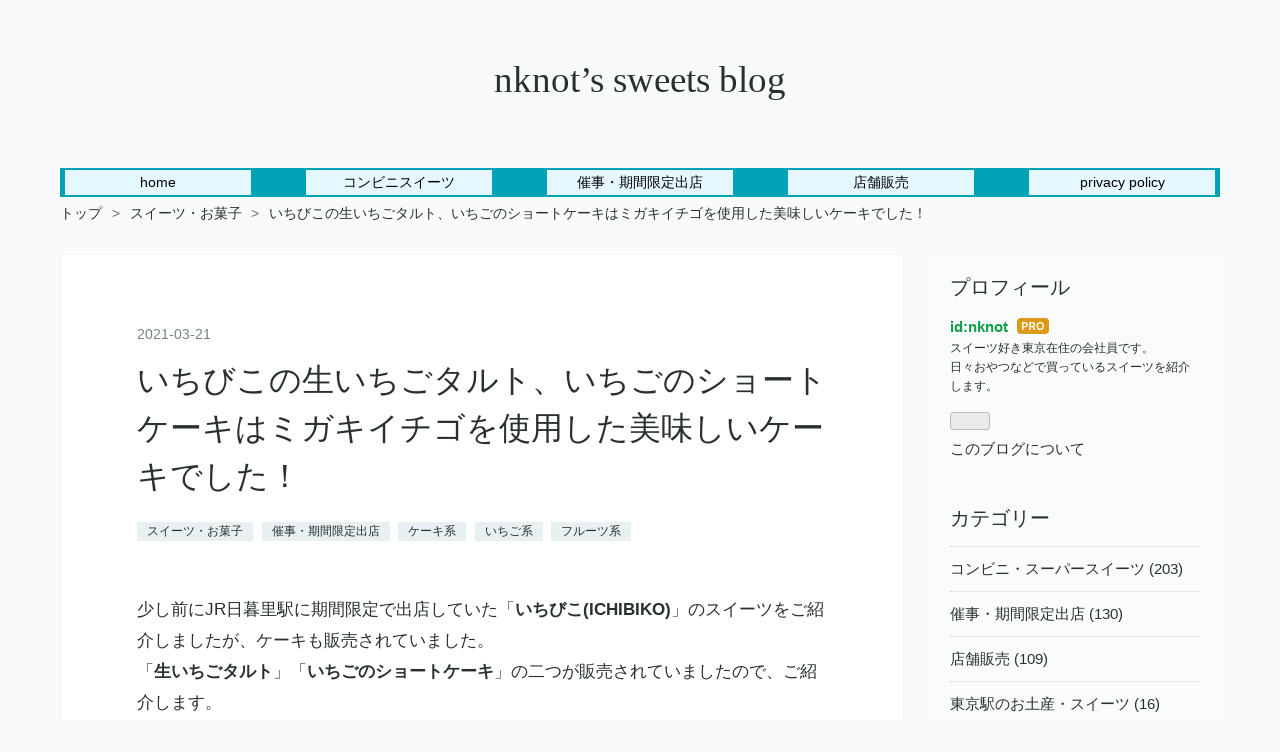

--- FILE ---
content_type: text/html; charset=utf-8
request_url: https://www.nkninfo.com/entry/2021/03/21/004454
body_size: 14791
content:
<!DOCTYPE html>
<html
  lang="ja"

data-admin-domain="//blog.hatena.ne.jp"
data-admin-origin="https://blog.hatena.ne.jp"
data-author="nknot"
data-avail-langs="ja en"
data-blog="nknot.hatenablog.jp"
data-blog-comments-top-is-new="1"
data-blog-host="nknot.hatenablog.jp"
data-blog-is-public="1"
data-blog-name="nknot’s sweets blog"
data-blog-owner="nknot"
data-blog-show-ads=""
data-blog-show-sleeping-ads=""
data-blog-uri="https://www.nkninfo.com/"
data-blog-uuid="17680117127077351448"
data-blogs-uri-base="https://www.nkninfo.com"
data-brand="pro"
data-data-layer="{&quot;hatenablog&quot;:{&quot;admin&quot;:{},&quot;analytics&quot;:{&quot;brand_property_id&quot;:&quot;&quot;,&quot;measurement_id&quot;:&quot;&quot;,&quot;non_sampling_property_id&quot;:&quot;&quot;,&quot;property_id&quot;:&quot;&quot;,&quot;separated_property_id&quot;:&quot;UA-29716941-23&quot;},&quot;blog&quot;:{&quot;blog_id&quot;:&quot;17680117127077351448&quot;,&quot;content_seems_japanese&quot;:&quot;true&quot;,&quot;disable_ads&quot;:&quot;custom_domain&quot;,&quot;enable_ads&quot;:&quot;false&quot;,&quot;enable_keyword_link&quot;:&quot;false&quot;,&quot;entry_show_footer_related_entries&quot;:&quot;false&quot;,&quot;force_pc_view&quot;:&quot;true&quot;,&quot;is_public&quot;:&quot;true&quot;,&quot;is_responsive_view&quot;:&quot;true&quot;,&quot;is_sleeping&quot;:&quot;false&quot;,&quot;lang&quot;:&quot;ja&quot;,&quot;name&quot;:&quot;nknot\u2019s sweets blog&quot;,&quot;owner_name&quot;:&quot;nknot&quot;,&quot;uri&quot;:&quot;https://www.nkninfo.com/&quot;},&quot;brand&quot;:&quot;pro&quot;,&quot;page_id&quot;:&quot;entry&quot;,&quot;permalink_entry&quot;:{&quot;author_name&quot;:&quot;nknot&quot;,&quot;categories&quot;:&quot;\u30b9\u30a4\u30fc\u30c4\u30fb\u304a\u83d3\u5b50\t\u50ac\u4e8b\u30fb\u671f\u9593\u9650\u5b9a\u51fa\u5e97\t\u30b1\u30fc\u30ad\u7cfb\t\u3044\u3061\u3054\u7cfb\t\u30d5\u30eb\u30fc\u30c4\u7cfb&quot;,&quot;character_count&quot;:1835,&quot;date&quot;:&quot;2021-03-21&quot;,&quot;entry_id&quot;:&quot;26006613706175598&quot;,&quot;first_category&quot;:&quot;\u30b9\u30a4\u30fc\u30c4\u30fb\u304a\u83d3\u5b50&quot;,&quot;hour&quot;:&quot;0&quot;,&quot;title&quot;:&quot;\u3044\u3061\u3073\u3053\u306e\u751f\u3044\u3061\u3054\u30bf\u30eb\u30c8\u3001\u3044\u3061\u3054\u306e\u30b7\u30e7\u30fc\u30c8\u30b1\u30fc\u30ad\u306f\u30df\u30ac\u30ad\u30a4\u30c1\u30b4\u3092\u4f7f\u7528\u3057\u305f\u7f8e\u5473\u3057\u3044\u30b1\u30fc\u30ad\u3067\u3057\u305f\uff01&quot;,&quot;uri&quot;:&quot;https://www.nkninfo.com/entry/2021/03/21/004454&quot;},&quot;pro&quot;:&quot;pro&quot;,&quot;router_type&quot;:&quot;blogs&quot;}}"
data-device="pc"
data-dont-recommend-pro="false"
data-global-domain="https://hatena.blog"
data-globalheader-color="b"
data-globalheader-type="pc"
data-has-touch-view="1"
data-help-url="https://help.hatenablog.com"
data-hide-header="1"
data-no-suggest-touch-view="1"
data-page="entry"
data-parts-domain="https://hatenablog-parts.com"
data-plus-available="1"
data-pro="true"
data-router-type="blogs"
data-sentry-dsn="https://03a33e4781a24cf2885099fed222b56d@sentry.io/1195218"
data-sentry-environment="production"
data-sentry-sample-rate="0.1"
data-static-domain="https://cdn.blog.st-hatena.com"
data-version="6d1f168243fdc977f4a5ebb79e76af"




  data-initial-state="{}"

  >
  <head prefix="og: http://ogp.me/ns# fb: http://ogp.me/ns/fb# article: http://ogp.me/ns/article#">

  

  
  <meta name="viewport" content="width=device-width, initial-scale=1.0" />


  


  
  <meta name="Hatena::Bookmark" content="nocomment"/>


  <meta name="robots" content="max-image-preview:large" />


  <meta charset="utf-8"/>
  <meta http-equiv="X-UA-Compatible" content="IE=7; IE=9; IE=10; IE=11" />
  <title>いちびこの生いちごタルト、いちごのショートケーキはミガキイチゴを使用した美味しいケーキでした！ - nknot’s sweets blog</title>

  
  <link rel="canonical" href="https://www.nkninfo.com/entry/2021/03/21/004454"/>



  

<meta itemprop="name" content="いちびこの生いちごタルト、いちごのショートケーキはミガキイチゴを使用した美味しいケーキでした！ - nknot’s sweets blog"/>

  <meta itemprop="image" content="https://cdn.image.st-hatena.com/image/scale/2ff4b9fdfd08fee1fd0974ab57fe90d8fd2452ec/backend=imagemagick;version=1;width=1300/https%3A%2F%2Fcdn-ak.f.st-hatena.com%2Fimages%2Ffotolife%2Fn%2Fnknot%2F20210321%2F20210321003853.jpg"/>


  <meta property="og:title" content="いちびこの生いちごタルト、いちごのショートケーキはミガキイチゴを使用した美味しいケーキでした！ - nknot’s sweets blog"/>
<meta property="og:type" content="article"/>
  <meta property="og:url" content="https://www.nkninfo.com/entry/2021/03/21/004454"/>

  <meta property="og:image" content="https://cdn.image.st-hatena.com/image/scale/2ff4b9fdfd08fee1fd0974ab57fe90d8fd2452ec/backend=imagemagick;version=1;width=1300/https%3A%2F%2Fcdn-ak.f.st-hatena.com%2Fimages%2Ffotolife%2Fn%2Fnknot%2F20210321%2F20210321003853.jpg"/>

<meta property="og:image:alt" content="いちびこの生いちごタルト、いちごのショートケーキはミガキイチゴを使用した美味しいケーキでした！ - nknot’s sweets blog"/>
    <meta property="og:description" content="少し前にJR日暮里駅に期間限定で出店していた「いちびこ(ICHIBIKO)」のスイーツをご紹介しましたが、ケーキも販売されていました。 「生いちごタルト」「いちごのショートケーキ」の二つが販売されていましたので、ご紹介します。 2024/3/31～2024/4/18まで東京の新橋駅近くにある「Sweets De Metro 新橋」という場所（JR新橋駅から浅草線へ行く際、エスカレーターで下ったところ。）で催事出店しています。 いちびこ(ICHIBIKO)のケーキはどのようなケーキ？ いちびこ(ICHIBIKO)は、ミガキイチゴという宮城のブランド苺を使用したスイーツを販売しています。 東京にい…" />
<meta property="og:site_name" content="nknot’s sweets blog"/>

  <meta property="article:published_time" content="2021-03-20T15:44:54Z" />

    <meta property="article:tag" content="スイーツ・お菓子" />
    <meta property="article:tag" content="催事・期間限定出店" />
    <meta property="article:tag" content="ケーキ系" />
    <meta property="article:tag" content="いちご系" />
    <meta property="article:tag" content="フルーツ系" />
      <meta name="twitter:card"  content="summary_large_image" />
    <meta name="twitter:image" content="https://cdn.image.st-hatena.com/image/scale/2ff4b9fdfd08fee1fd0974ab57fe90d8fd2452ec/backend=imagemagick;version=1;width=1300/https%3A%2F%2Fcdn-ak.f.st-hatena.com%2Fimages%2Ffotolife%2Fn%2Fnknot%2F20210321%2F20210321003853.jpg" />  <meta name="twitter:title" content="いちびこの生いちごタルト、いちごのショートケーキはミガキイチゴを使用した美味しいケーキでした！ - nknot’s sweets blog" />    <meta name="twitter:description" content="少し前にJR日暮里駅に期間限定で出店していた「いちびこ(ICHIBIKO)」のスイーツをご紹介しましたが、ケーキも販売されていました。 「生いちごタルト」「いちごのショートケーキ」の二つが販売されていましたので、ご紹介します。 2024/3/31～2024/4/18まで東京の新橋駅近くにある「Sweets De Met…" />  <meta name="twitter:app:name:iphone" content="はてなブログアプリ" />
  <meta name="twitter:app:id:iphone" content="583299321" />
  <meta name="twitter:app:url:iphone" content="hatenablog:///open?uri=https%3A%2F%2Fwww.nkninfo.com%2Fentry%2F2021%2F03%2F21%2F004454" />
  
    <meta name="description" content="少し前にJR日暮里駅に期間限定で出店していた「いちびこ(ICHIBIKO)」のスイーツをご紹介しましたが、ケーキも販売されていました。 「生いちごタルト」「いちごのショートケーキ」の二つが販売されていましたので、ご紹介します。 2024/3/31～2024/4/18まで東京の新橋駅近くにある「Sweets De Metro 新橋」という場所（JR新橋駅から浅草線へ行く際、エスカレーターで下ったところ。）で催事出店しています。 いちびこ(ICHIBIKO)のケーキはどのようなケーキ？ いちびこ(ICHIBIKO)は、ミガキイチゴという宮城のブランド苺を使用したスイーツを販売しています。 東京にい…" />


  
<script
  id="embed-gtm-data-layer-loader"
  data-data-layer-page-specific="{&quot;hatenablog&quot;:{&quot;blogs_permalink&quot;:{&quot;blog_afc_issued&quot;:&quot;false&quot;,&quot;is_blog_sleeping&quot;:&quot;false&quot;,&quot;is_author_pro&quot;:&quot;true&quot;,&quot;entry_afc_issued&quot;:&quot;false&quot;,&quot;has_related_entries_with_elasticsearch&quot;:&quot;false&quot;}}}"
>
(function() {
  function loadDataLayer(elem, attrName) {
    if (!elem) { return {}; }
    var json = elem.getAttribute(attrName);
    if (!json) { return {}; }
    return JSON.parse(json);
  }

  var globalVariables = loadDataLayer(
    document.documentElement,
    'data-data-layer'
  );
  var pageSpecificVariables = loadDataLayer(
    document.getElementById('embed-gtm-data-layer-loader'),
    'data-data-layer-page-specific'
  );

  var variables = [globalVariables, pageSpecificVariables];

  if (!window.dataLayer) {
    window.dataLayer = [];
  }

  for (var i = 0; i < variables.length; i++) {
    window.dataLayer.push(variables[i]);
  }
})();
</script>

<!-- Google Tag Manager -->
<script>(function(w,d,s,l,i){w[l]=w[l]||[];w[l].push({'gtm.start':
new Date().getTime(),event:'gtm.js'});var f=d.getElementsByTagName(s)[0],
j=d.createElement(s),dl=l!='dataLayer'?'&l='+l:'';j.async=true;j.src=
'https://www.googletagmanager.com/gtm.js?id='+i+dl;f.parentNode.insertBefore(j,f);
})(window,document,'script','dataLayer','GTM-P4CXTW');</script>
<!-- End Google Tag Manager -->
<!-- Google Tag Manager -->
<script>(function(w,d,s,l,i){w[l]=w[l]||[];w[l].push({'gtm.start':
new Date().getTime(),event:'gtm.js'});var f=d.getElementsByTagName(s)[0],
j=d.createElement(s),dl=l!='dataLayer'?'&l='+l:'';j.async=true;j.src=
'https://www.googletagmanager.com/gtm.js?id='+i+dl;f.parentNode.insertBefore(j,f);
})(window,document,'script','dataLayer','GTM-MLZ5PPZ');</script>
<!-- End Google Tag Manager -->










  <link rel="shortcut icon" href="https://www.nkninfo.com/icon/favicon">
<link rel="apple-touch-icon" href="https://www.nkninfo.com/icon/touch">
<link rel="icon" sizes="192x192" href="https://www.nkninfo.com/icon/link">

  

<link rel="alternate" type="application/atom+xml" title="Atom" href="https://www.nkninfo.com/feed"/>
<link rel="alternate" type="application/rss+xml" title="RSS2.0" href="https://www.nkninfo.com/rss"/>

  <link rel="alternate" type="application/json+oembed" href="https://hatena.blog/oembed?url=https%3A%2F%2Fwww.nkninfo.com%2Fentry%2F2021%2F03%2F21%2F004454&amp;format=json" title="oEmbed Profile of いちびこの生いちごタルト、いちごのショートケーキはミガキイチゴを使用した美味しいケーキでした！"/>
<link rel="alternate" type="text/xml+oembed" href="https://hatena.blog/oembed?url=https%3A%2F%2Fwww.nkninfo.com%2Fentry%2F2021%2F03%2F21%2F004454&amp;format=xml" title="oEmbed Profile of いちびこの生いちごタルト、いちごのショートケーキはミガキイチゴを使用した美味しいケーキでした！"/>
  
  <link rel="author" href="http://www.hatena.ne.jp/nknot/">

  

  
      <link rel="preload" href="https://cdn-ak.f.st-hatena.com/images/fotolife/n/nknot/20210321/20210321003853.jpg" as="image"/>


  
    
<link rel="stylesheet" type="text/css" href="https://cdn.blog.st-hatena.com/css/blog.css?version=6d1f168243fdc977f4a5ebb79e76af"/>

    
  <link rel="stylesheet" type="text/css" href="https://usercss.blog.st-hatena.com/blog_style/17680117127077351448/608a7dceacfdcc32eb71160c44691f27542a7391"/>
  
  

  

  
<script> </script>

  
<style>
  div#google_afc_user,
  div.google-afc-user-container,
  div.google_afc_image,
  div.google_afc_blocklink {
      display: block !important;
  }
</style>


  

  
    <script type="application/ld+json">{"@context":"http://schema.org","@type":"Article","dateModified":"2024-04-11T02:19:07+09:00","datePublished":"2021-03-21T00:44:54+09:00","description":"少し前にJR日暮里駅に期間限定で出店していた「いちびこ(ICHIBIKO)」のスイーツをご紹介しましたが、ケーキも販売されていました。 「生いちごタルト」「いちごのショートケーキ」の二つが販売されていましたので、ご紹介します。 2024/3/31～2024/4/18まで東京の新橋駅近くにある「Sweets De Metro 新橋」という場所（JR新橋駅から浅草線へ行く際、エスカレーターで下ったところ。）で催事出店しています。 いちびこ(ICHIBIKO)のケーキはどのようなケーキ？ いちびこ(ICHIBIKO)は、ミガキイチゴという宮城のブランド苺を使用したスイーツを販売しています。 東京にい…","headline":"いちびこの生いちごタルト、いちごのショートケーキはミガキイチゴを使用した美味しいケーキでした！","image":["https://cdn-ak.f.st-hatena.com/images/fotolife/n/nknot/20210321/20210321003853.jpg"],"mainEntityOfPage":{"@id":"https://www.nkninfo.com/entry/2021/03/21/004454","@type":"WebPage"}}</script>

  

  <meta name="viewport" content="width=device-width, initial-scale=1, minimum-scale=1, maximum-scale=1">
<meta name="google-site-verification" content="OKRmS6ZPgmiBImZOAS697IGnKPGI4YIVfzkP0SBotn8" />

<script data-ad-client="ca-pub-3352485841337073" async src="https://pagead2.googlesyndication.com/pagead/js/adsbygoogle.js"></script>

<meta name="google-site-verification" content="AyM2jofL245e0wPM7gYivwEpykwMb48PxTgSTqw6rn4" />

<script async src="https://securepubads.g.doubleclick.net/tag/js/gpt.js"></script>
<script>
  window.googletag = window.googletag || {cmd: []};
  googletag.cmd.push(function() {
    googletag.defineSlot('/22362165290/nknot_sp_article_head_1', [[336, 280], [728, 90], [300, 250]], 'div-gpt-ad-1685286275374-0').addService(googletag.pubads());
    googletag.defineSlot('/22362165290/nknot_sp_article_middle_1', [[336, 280], [300, 250]], 'div-gpt-ad-1662837456504-0').addService(googletag.pubads());
    googletag.defineSlot('/22362165290/nknot_sp_article_footer_1', [[300, 250], [336, 280]], 'div-gpt-ad-1670090233393-0').addService(googletag.pubads());

    googletag.pubads().enableSingleRequest();
    googletag.enableServices();
  });
</script>

  

</head>

  <body class="page-entry enable-top-editarea enable-bottom-editarea category-スイーツ・お菓子 category-催事・期間限定出店 category-ケーキ系 category-いちご系 category-フルーツ系 globalheader-off globalheader-ng-enabled">
    

<div id="globalheader-container"
  data-brand="hatenablog"
  style="display: none"
  >
  <iframe id="globalheader" height="37" frameborder="0" allowTransparency="true"></iframe>
</div>


  
  
  

  <div id="container">
    <div id="container-inner">
      <header id="blog-title" data-brand="hatenablog">
  <div id="blog-title-inner" >
    <div id="blog-title-content">
      <h1 id="title"><a href="https://www.nkninfo.com/">nknot’s sweets blog</a></h1>
      
    </div>
  </div>
</header>

      
  <div id="top-editarea">
    <!-- global navigation menu page top-->
<ul class="navi-top">
   <li><a href="/">home</a></li>
   <li><a href="/archive/category/%E3%82%B3%E3%83%B3%E3%83%93%E3%83%8B%E3%83%BB%E3%82%B9%E3%83%BC%E3%83%91%E3%83%BC%E3%82%B9%E3%82%A4%E3%83%BC%E3%83%84">コンビニスイーツ</a></li>
   <li><a href="/archive/category/%E5%82%AC%E4%BA%8B%E3%83%BB%E6%9C%9F%E9%96%93%E9%99%90%E5%AE%9A%E5%87%BA%E5%BA%97">催事・期間限定出店</a></li>
   <li><a href="/archive/category/%E5%BA%97%E8%88%97%E8%B2%A9%E5%A3%B2">店舗販売</a></li>
   <li><a href="/privacy_policy.html">privacy policy</a></li>

</ul>

  </div>


      
          <div id="top-box">
    <div class="breadcrumb" data-test-id="breadcrumb">
      <div class="breadcrumb-inner">
        <a class="breadcrumb-link" href="https://www.nkninfo.com/"><span>トップ</span></a>          <span class="breadcrumb-gt">&gt;</span>          <span class="breadcrumb-child">            <a class="breadcrumb-child-link" href="https://www.nkninfo.com/archive/category/%E3%82%B9%E3%82%A4%E3%83%BC%E3%83%84%E3%83%BB%E3%81%8A%E8%8F%93%E5%AD%90"><span>スイーツ・お菓子</span></a>          </span>            <span class="breadcrumb-gt">&gt;</span>          <span class="breadcrumb-child">            <span>いちびこの生いちごタルト、いちごのショートケーキはミガキイチゴを使用した美味しいケーキでした！</span>          </span>      </div>
    </div>
  </div>
  <script type="application/ld+json" class="test-breadcrumb-json-ld">
    {"itemListElement":[{"@type":"ListItem","item":{"@id":"https://www.nkninfo.com/","name":"トップ"},"position":1},{"item":{"name":"スイーツ・お菓子","@id":"https://www.nkninfo.com/archive/category/%E3%82%B9%E3%82%A4%E3%83%BC%E3%83%84%E3%83%BB%E3%81%8A%E8%8F%93%E5%AD%90"},"@type":"ListItem","position":2}],"@context":"http://schema.org","@type":"BreadcrumbList"}
  </script>
      
      




<div id="content" class="hfeed"
  
  >
  <div id="content-inner">
    <div id="wrapper">
      <div id="main">
        <div id="main-inner">
          

          



          
  
  <!-- google_ad_section_start -->
  <!-- rakuten_ad_target_begin -->
  
  
  

  

  
    
      
        <article class="entry hentry test-hentry js-entry-article date-first autopagerize_page_element chars-2000 words-100 mode-raw entry-odd" id="entry-26006613706175598" data-keyword-campaign="" data-uuid="26006613706175598" data-publication-type="entry">
  <div class="entry-inner">
    <header class="entry-header">
  
    <div class="date entry-date first">
    <a href="https://www.nkninfo.com/archive/2021/03/21" rel="nofollow">
      <time datetime="2021-03-20T15:44:54Z" title="2021-03-20T15:44:54Z">
        <span class="date-year">2021</span><span class="hyphen">-</span><span class="date-month">03</span><span class="hyphen">-</span><span class="date-day">21</span>
      </time>
    </a>
      </div>
  <h1 class="entry-title">
  <a href="https://www.nkninfo.com/entry/2021/03/21/004454" class="entry-title-link bookmark">いちびこの生いちごタルト、いちごのショートケーキはミガキイチゴを使用した美味しいケーキでした！</a>
</h1>

  
  

  <div class="entry-categories categories">
    
    <a href="https://www.nkninfo.com/archive/category/%E3%82%B9%E3%82%A4%E3%83%BC%E3%83%84%E3%83%BB%E3%81%8A%E8%8F%93%E5%AD%90" class="entry-category-link category-スイーツ・お菓子">スイーツ・お菓子</a>
    
    <a href="https://www.nkninfo.com/archive/category/%E5%82%AC%E4%BA%8B%E3%83%BB%E6%9C%9F%E9%96%93%E9%99%90%E5%AE%9A%E5%87%BA%E5%BA%97" class="entry-category-link category-催事・期間限定出店">催事・期間限定出店</a>
    
    <a href="https://www.nkninfo.com/archive/category/%E3%82%B1%E3%83%BC%E3%82%AD%E7%B3%BB" class="entry-category-link category-ケーキ系">ケーキ系</a>
    
    <a href="https://www.nkninfo.com/archive/category/%E3%81%84%E3%81%A1%E3%81%94%E7%B3%BB" class="entry-category-link category-いちご系">いちご系</a>
    
    <a href="https://www.nkninfo.com/archive/category/%E3%83%95%E3%83%AB%E3%83%BC%E3%83%84%E7%B3%BB" class="entry-category-link category-フルーツ系">フルーツ系</a>
    
  </div>


  

  

</header>

    


    <div class="entry-content hatenablog-entry">
  
    <div class="nknot_content1">
<p>
少し前にJR日暮里駅に期間限定で出店していた「<strong>いちびこ(ICHIBIKO)</strong>」のスイーツをご紹介しましたが、ケーキも販売されていました。<br>
「<strong>生いちごタルト</strong>」「<strong>いちごのショートケーキ</strong>」の二つが販売されていましたので、ご紹介します。
</p>
<p><span itemscope itemtype="http://schema.org/Photograph"><img src="https://cdn-ak.f.st-hatena.com/images/fotolife/n/nknot/20210321/20210321003853.jpg" alt="いちびこ 生いちごタルト" title="いちびこ 生いちごタルト" class="hatena-fotolife" itemprop="image" width="320" height="240"></span></p>
<p><span itemscope itemtype="http://schema.org/Photograph"><img src="https://cdn-ak.f.st-hatena.com/images/fotolife/n/nknot/20210321/20210321003938.jpg" alt="いちびこ いちごのショートケーキ" title="いちびこ いちごのショートケーキ" class="hatena-fotolife" itemprop="image" width="320" height="240"></span></p>
<p>
2024/3/31～2024/4/18まで東京の新橋駅近くにある「Sweets De Metro 新橋」という場所（JR新橋駅から浅草線へ行く際、エスカレーターで下ったところ。）で催事出店しています。
</p>

</div>

<div class="nknot_add-adsense"></div>

<div class="nknot_index_area"></div>


<div class="nknot_content1">
<h2 id="いちびこICHIBIKOのケーキはどのようなケーキ">いちびこ(ICHIBIKO)のケーキはどのようなケーキ？</h2>
<p>
いちびこ(ICHIBIKO)は、ミガキイチゴという宮城のブランド苺を使用したスイーツを販売しています。<br>
東京にいくつかの店舗を出店しており、宮城に2店舗出店しているそうです。
</p>
<p>
以前ご紹介した、焼き菓子やプリンなども販売されていますが、今回のようにケーキも販売されています。<br>
2021年3月時点では、店舗限定を含めて下のようなケーキが販売されています。
</p>
<ul>
<li>
生いちごタルト
</li>
<li>
いちごのショートケーキ
</li>
<li>
いちごのビスキュイ
</li>
<li>いちごとピスタチオのムース
</li>
<li>いちごのモンブランタルト
</li>
<li>いちごのマスカルポーネロール(カット)（太子堂店限定）
</li>
<li>いちごのショートドルチェ(閖上店限定)
</li>
</ul>
<p>それぞれのサイズは下の通りです。普通のケーキのサイズです。
</p>
<dl>
<dt>生いちごタルト
</dt>
<dd>１辺10CM、高さ7CM程度
</dd>
<dt>いちごのショートケーキ
</dt>
<dd>１辺10CM、高さ3CM程度
</dd>
</dl>
<p>
イチゴのショートケーキは上部には大き目のミガキイチゴがのっており、上部の薄い生クリーム、その下にスポンジがあり、さらに多くの生クリームがあり、半分にカットされた苺が縦に並んでいます。そして一番底はスポンジです。
</p>
<p>
生いちごタルトはタルト生地の上にカスタードクリームが載っており、その上に、半分にカットされた小さいミガキイチゴがカットされています。外側には生クリームで囲まれています。ミガキイチゴは表面が綺麗で輝いています。
</p>
<p>
ケーキの周りには透明なフィルムで囲まれています。底には、白色の紙が敷かれています。
</p>
<p><span itemscope itemtype="http://schema.org/Photograph"><img src="https://cdn-ak.f.st-hatena.com/images/fotolife/n/nknot/20210321/20210321003853.jpg" alt="いちびこの生いちごタルト、いちごのショートケーキ" title="いちびこの生いちごタルト、いちごのショートケーキ" class="hatena-fotolife" itemprop="image" width="320" height="240"></span></p>

</div>


<div class="nknot_content1">
<h2 id="お味食感は">お味・食感は？</h2>
<p>
食感は、ショートケーキはふわふわのスポンジに柔らかく滑らかな生クリームの食感です。そこにミガキイチゴのフレッシュな食感が感じられます。<br>
いちごタルトは、サクサク食感のタルト生地に、滑らかなカスタードクリームで、同じようミガキイチゴの食感を楽しむことができます。<br>
</p>
<p>
味は、甘くて美味しいショートケーキでした。小麦粉を使ったスポンジのしっかりとした味と、生クリームの甘さを感じられ、底に、苺の甘みと酸味がいい具合に感じられます。<br>
いちごタルトもカスタードの味と苺がとても美味しくマッチしていました。
</p>
<p>
ケーキに使用されているイチゴですが、酸味だけではなく、甘さも感じることができる美味しい苺でした。<br>
また、生クリームやカスタードの甘さに負けることなく、ちゃんと甘さを感じることができ、苺を使ったケーキとしてとても美味しく感じられました。
</p>
<p><span itemscope itemtype="http://schema.org/Photograph"><img src="https://cdn-ak.f.st-hatena.com/images/fotolife/n/nknot/20210321/20210321004212.jpg" alt="いちびこの生いちごタルト、いちごのショートケーキ2" title="いちびこの生いちごタルト、いちごのショートケーキ2" class="hatena-fotolife" itemprop="image" width="320" height="240"></span></p>
</div>


<div class="nknot_add-adsense"></div>

<div class="nknot_content1">
<h2 id="お値段は">お値段は？</h2>
<dl>
<dt>生いちごタルト
</dt>
<dd>756円（税込み）。※税抜きで700円。
</dd>
<dt>いちごのショートケーキ
</dt>
<dd>702円（税込み）。※税抜きで650円。
</dd>
</dl>
<p>
大きさから考えると少し高めですが、美味しいブランド苺を使用しているためだと思われます。
</p>
</div>

<div class="nknot_content1">
<h2 id="賞味期限は">賞味期限は？</h2>
<p>
購入当日に食べてくださいとのことでした。。
</p>
<p>
カットされたフレッシュなイチゴが使われているので、当日中に食べないとだめですね。
</p>
</div>

<div class="nknot_content1">
<h2 id="個人的なお勧め度">個人的なお勧め度</h2>
<p>
5段階評価でいうと、4.0くらいです。
</p>
<p>
どちらもとても美味しい苺のケーキでした。
</p>
</div>

<div class="nknot_content1">
<h2 id="まとめ">まとめ</h2>
<p>
いちびこ(ICHIBIKO)の「生いちごタルト」「いちごのショートケーキ」は、ミガキイチゴを使用した美味しいケーキでした。<br>
少し高めですが、美味しい苺をちゃんと楽しむことができるケーキした。
</p>
<p>
ケーキは店舗に行かないと食べれないので、あまり見かけることがないとは思いますが、期間限定で出店などで見かけることがあれば、一度購入してみてはいかがでしょうか。
</p>
<p>
2024/3/31～2024/4/18まで東京の新橋駅近くにある「Sweets De Metro 新橋」という場所（JR新橋駅から浅草線へ行く際、エスカレーターで下ったところ。）で催事出店しています。
</p>

<p>
「いちびこ」の他のスイーツもご紹介していますので、良ければみてください。
</p>
<ul>
<li>
<a href="/entry/2024/04/11/020419">いちごづくしのショートケーキ</a>
</li>
<li>
<a href="/entry/2021/03/06/082343">とっておき　いちごバターサンド</a>
</li>
<li>
<a href="/entry/2021/03/13/020840">いちごのプリン</a>
</li>
<li>
<a href="/entry/2021/05/08/070931">とっておき いちごフィナンシェ</a>
</li>
</ul>
</div>


<div class="nknot_add-adsense"></div>
<div class="nknot_social"></div>
<div class="nknot_recommend"></div>
<div class="nknot_catelist"></div>
<script>var dc="いちびこの生いちごタルト、いちごのショートケーキはミガキイチゴを使用した美味しいケーキでした！";</script>


    
    




    

  
</div>

    
  <footer class="entry-footer">
    
    <div class="entry-tags-wrapper">
  <div class="entry-tags">  </div>
</div>

    <p class="entry-footer-section track-inview-by-gtm" data-gtm-track-json="{&quot;area&quot;: &quot;finish_reading&quot;}">
  <span class="author vcard"><span class="fn" data-load-nickname="1" data-user-name="nknot" >nknot</span></span>
  <span class="entry-footer-time"><a href="https://www.nkninfo.com/entry/2021/03/21/004454"><time data-relative datetime="2021-03-20T15:44:54Z" title="2021-03-20T15:44:54Z" class="updated">2021-03-21 00:44</time></a></span>
  
  
  
</p>

    
  <div
    class="hatena-star-container"
    data-hatena-star-container
    data-hatena-star-url="https://www.nkninfo.com/entry/2021/03/21/004454"
    data-hatena-star-title="いちびこの生いちごタルト、いちごのショートケーキはミガキイチゴを使用した美味しいケーキでした！"
    data-hatena-star-variant="profile-icon"
    data-hatena-star-profile-url-template="https://blog.hatena.ne.jp/{username}/"
  ></div>


    
<div class="social-buttons">
  
  
  
  
  
  
  
  
  
</div>

    

    <div class="customized-footer">
      

        

        
        

      
    </div>
    
  <div class="comment-box js-comment-box">
    
      <a class="leave-comment-title js-leave-comment-title">コメントを書く</a>
    
    <ul class="comment js-comment">
      <li class="read-more-comments" style="display: none;"><a>もっと読む</a></li>
    </ul>
    
  </div>

  </footer>

  </div>
</article>

      
      
    
  

  
  <!-- rakuten_ad_target_end -->
  <!-- google_ad_section_end -->
  
  
  
  <div class="pager pager-permalink permalink">
    
      
      <span class="pager-prev">
        <a href="https://www.nkninfo.com/entry/2021/03/28/000627" rel="prev">
          <span class="pager-arrow">&laquo; </span>
          ポテトチップス 永谷園のお茶づけ海苔味（…
        </a>
      </span>
    
    
      
      <span class="pager-next">
        <a href="https://www.nkninfo.com/entry/2021/03/17/012021" rel="next">
          「じゃがいも心地　王道ポテトサラダ」は…
          <span class="pager-arrow"> &raquo;</span>
        </a>
      </span>
    
  </div>


  



        </div>
      </div>

      <aside id="box1">
  <div id="box1-inner">
  </div>
</aside>

    </div><!-- #wrapper -->

    
<aside id="box2">
  
  <div id="box2-inner">
    
      

<div class="hatena-module hatena-module-profile">
  <div class="hatena-module-title">
    プロフィール
  </div>
  <div class="hatena-module-body">
    

    
    <span class="id">
      <a href="https://www.nkninfo.com/about" class="hatena-id-link"><span data-load-nickname="1" data-user-name="nknot">id:nknot</span></a>
      
  
  
    <a href="https://blog.hatena.ne.jp/-/pro?plus_via=blog_plus_badge&amp;utm_source=pro_badge&amp;utm_medium=referral&amp;utm_campaign=register_pro" title="はてなブログPro"><i class="badge-type-pro">はてなブログPro</i></a>
  


    </span>
    

    

    
    <div class="profile-description">
      <p>スイーツ好き東京在住の会社員です。<br />
日々おやつなどで買っているスイーツを紹介します。</p>

    </div>
    

    
      <div class="hatena-follow-button-box btn-subscribe js-hatena-follow-button-box"
  
  >

  <a href="#" class="hatena-follow-button js-hatena-follow-button">
    <span class="subscribing">
      <span class="foreground">読者です</span>
      <span class="background">読者をやめる</span>
    </span>
    <span class="unsubscribing" data-track-name="profile-widget-subscribe-button" data-track-once>
      <span class="foreground">読者になる</span>
      <span class="background">読者になる</span>
    </span>
  </a>
  <div class="subscription-count-box js-subscription-count-box">
    <i></i>
    <u></u>
    <span class="subscription-count js-subscription-count">
    </span>
  </div>
</div>

    

    

    <div class="profile-about">
      <a href="https://www.nkninfo.com/about">このブログについて</a>
    </div>

  </div>
</div>

    
      

<div class="hatena-module hatena-module-category">
  <div class="hatena-module-title">
    カテゴリー
  </div>
  <div class="hatena-module-body">
    <ul class="hatena-urllist">
      
        <li>
          <a href="https://www.nkninfo.com/archive/category/%E3%82%B3%E3%83%B3%E3%83%93%E3%83%8B%E3%83%BB%E3%82%B9%E3%83%BC%E3%83%91%E3%83%BC%E3%82%B9%E3%82%A4%E3%83%BC%E3%83%84" class="category-コンビニ・スーパースイーツ">
            コンビニ・スーパースイーツ (203)
          </a>
        </li>
      
        <li>
          <a href="https://www.nkninfo.com/archive/category/%E5%82%AC%E4%BA%8B%E3%83%BB%E6%9C%9F%E9%96%93%E9%99%90%E5%AE%9A%E5%87%BA%E5%BA%97" class="category-催事・期間限定出店">
            催事・期間限定出店 (130)
          </a>
        </li>
      
        <li>
          <a href="https://www.nkninfo.com/archive/category/%E5%BA%97%E8%88%97%E8%B2%A9%E5%A3%B2" class="category-店舗販売">
            店舗販売 (109)
          </a>
        </li>
      
        <li>
          <a href="https://www.nkninfo.com/archive/category/%E6%9D%B1%E4%BA%AC%E9%A7%85%E3%81%AE%E3%81%8A%E5%9C%9F%E7%94%A3%E3%83%BB%E3%82%B9%E3%82%A4%E3%83%BC%E3%83%84" class="category-東京駅のお土産・スイーツ">
            東京駅のお土産・スイーツ (16)
          </a>
        </li>
      
        <li>
          <a href="https://www.nkninfo.com/archive/category/%E5%A4%A7%E7%A6%8F%E3%83%BB%E5%9B%A3%E5%AD%90" class="category-大福・団子">
            大福・団子 (36)
          </a>
        </li>
      
        <li>
          <a href="https://www.nkninfo.com/archive/category/%E3%83%97%E3%83%AA%E3%83%B3" class="category-プリン">
            プリン (51)
          </a>
        </li>
      
        <li>
          <a href="https://www.nkninfo.com/archive/category/%E3%83%81%E3%83%BC%E3%82%BA%E7%B3%BB" class="category-チーズ系">
            チーズ系 (56)
          </a>
        </li>
      
        <li>
          <a href="https://www.nkninfo.com/archive/category/%E3%82%AD%E3%83%A3%E3%83%A9%E3%83%A1%E3%83%AB%E7%B3%BB" class="category-キャラメル系">
            キャラメル系 (14)
          </a>
        </li>
      
        <li>
          <a href="https://www.nkninfo.com/archive/category/%E3%83%81%E3%83%A7%E3%82%B3%E3%83%AC%E3%83%BC%E3%83%88%E7%B3%BB" class="category-チョコレート系">
            チョコレート系 (58)
          </a>
        </li>
      
        <li>
          <a href="https://www.nkninfo.com/archive/category/%E3%82%B1%E3%83%BC%E3%82%AD%E7%B3%BB" class="category-ケーキ系">
            ケーキ系 (60)
          </a>
        </li>
      
        <li>
          <a href="https://www.nkninfo.com/archive/category/%E3%82%B9%E3%83%8A%E3%83%83%E3%82%AF%E7%B3%BB" class="category-スナック系">
            スナック系 (54)
          </a>
        </li>
      
        <li>
          <a href="https://www.nkninfo.com/archive/category/%E3%82%B9%E3%82%A4%E3%83%BC%E3%83%84%E3%83%BB%E3%81%8A%E8%8F%93%E5%AD%90" class="category-スイーツ・お菓子">
            スイーツ・お菓子 (445)
          </a>
        </li>
      
    </ul>
  </div>
</div>

    
      <div class="hatena-module hatena-module-recent-entries ">
  <div class="hatena-module-title">
    <a href="https://www.nkninfo.com/archive">
      最新記事
    </a>
  </div>
  <div class="hatena-module-body">
    <ul class="recent-entries hatena-urllist urllist-with-thumbnails">
  
  
    
    <li class="urllist-item recent-entries-item">
      <div class="urllist-item-inner recent-entries-item-inner">
        
          
                      <a class="urllist-image-link recent-entries-image-link" href="https://www.nkninfo.com/entry/2026/01/13/011729">
  <img alt="期間限定！ビアードパパのいちご味シュークリーム" src="https://cdn.image.st-hatena.com/image/square/de79606f5cc782303ed16cb5e8e7b92d537c3f5e/backend=imagemagick;height=50;version=1;width=50/https%3A%2F%2Fcdn-ak.f.st-hatena.com%2Fimages%2Ffotolife%2Fn%2Fnknot%2F20260113%2F20260113011450.jpg" class="urllist-image recent-entries-image" title="期間限定！ビアードパパのいちご味シュークリーム" width="50" height="50" loading="lazy">
</a>

          <a href="https://www.nkninfo.com/entry/2026/01/13/011729" class="urllist-title-link recent-entries-title-link  urllist-title recent-entries-title">期間限定！ビアードパパのいちご味シュークリーム</a>




          
          

                </div>
    </li>
  
    
    <li class="urllist-item recent-entries-item">
      <div class="urllist-item-inner recent-entries-item-inner">
        
          
                      <a class="urllist-image-link recent-entries-image-link" href="https://www.nkninfo.com/entry/2024/12/01/034758">
  <img alt="焼き芋ブリュレシュー(ビアードパパ）は甘さ強めのスイートポテトのような美味しいシュークリームでした！" src="https://cdn.image.st-hatena.com/image/square/f792610ed75166ced853eeef6f095f2ddee64ec3/backend=imagemagick;height=50;version=1;width=50/https%3A%2F%2Fcdn-ak.f.st-hatena.com%2Fimages%2Ffotolife%2Fn%2Fnknot%2F20241201%2F20241201034707.jpg" class="urllist-image recent-entries-image" title="焼き芋ブリュレシュー(ビアードパパ）は甘さ強めのスイートポテトのような美味しいシュークリームでした！" width="50" height="50" loading="lazy">
</a>

          <a href="https://www.nkninfo.com/entry/2024/12/01/034758" class="urllist-title-link recent-entries-title-link  urllist-title recent-entries-title">焼き芋ブリュレシュー(ビアードパパ）は甘さ強めのスイートポテトのような美味しいシュークリームでした！</a>




          
          

                </div>
    </li>
  
    
    <li class="urllist-item recent-entries-item">
      <div class="urllist-item-inner recent-entries-item-inner">
        
          
                      <a class="urllist-image-link recent-entries-image-link" href="https://www.nkninfo.com/entry/2024/11/24/034337">
  <img alt="ピュアポテト　北海道ブランド芋マチルダ　スープカレー(湖池屋)はチキンカレー味の食べ応えのある美味しいポテトチップでした！" src="https://cdn.image.st-hatena.com/image/square/9535f1526faa9d5b938e861d5c50c38c77e1dae7/backend=imagemagick;height=50;version=1;width=50/https%3A%2F%2Fcdn-ak.f.st-hatena.com%2Fimages%2Ffotolife%2Fn%2Fnknot%2F20241124%2F20241124034207.jpg" class="urllist-image recent-entries-image" title="ピュアポテト　北海道ブランド芋マチルダ　スープカレー(湖池屋)はチキンカレー味の食べ応えのある美味しいポテトチップでした！" width="50" height="50" loading="lazy">
</a>

          <a href="https://www.nkninfo.com/entry/2024/11/24/034337" class="urllist-title-link recent-entries-title-link  urllist-title recent-entries-title">ピュアポテト　北海道ブランド芋マチルダ　スープカレー(湖池屋)はチキンカレー味の食べ応えのある美味しいポテトチップでした！</a>




          
          

                </div>
    </li>
  
    
    <li class="urllist-item recent-entries-item">
      <div class="urllist-item-inner recent-entries-item-inner">
        
          
                      <a class="urllist-image-link recent-entries-image-link" href="https://www.nkninfo.com/entry/2024/11/10/040401">
  <img alt="森永ミルクキャラメルシュー(ビアードパパ)は懐かしいミルクキャラメルの味を楽しめる美味しいシュークリームでした！" src="https://cdn.image.st-hatena.com/image/square/dbe926b5d92e85e5ce411817c80e04a4f6bea86e/backend=imagemagick;height=50;version=1;width=50/https%3A%2F%2Fcdn-ak.f.st-hatena.com%2Fimages%2Ffotolife%2Fn%2Fnknot%2F20241110%2F20241110040317.jpg" class="urllist-image recent-entries-image" title="森永ミルクキャラメルシュー(ビアードパパ)は懐かしいミルクキャラメルの味を楽しめる美味しいシュークリームでした！" width="50" height="50" loading="lazy">
</a>

          <a href="https://www.nkninfo.com/entry/2024/11/10/040401" class="urllist-title-link recent-entries-title-link  urllist-title recent-entries-title">森永ミルクキャラメルシュー(ビアードパパ)は懐かしいミルクキャラメルの味を楽しめる美味しいシュークリームでした！</a>




          
          

                </div>
    </li>
  
    
    <li class="urllist-item recent-entries-item">
      <div class="urllist-item-inner recent-entries-item-inner">
        
          
                      <a class="urllist-image-link recent-entries-image-link" href="https://www.nkninfo.com/entry/2024/11/03/033623">
  <img alt="シャンティ・フレーズ(アンリ・シャルパンティエ)はミルキーで甘めな２段の記念日に丁度いいケーキでした！" src="https://cdn.image.st-hatena.com/image/square/4ce9858ec066116839a0af565862c8c4d2e6b931/backend=imagemagick;height=50;version=1;width=50/https%3A%2F%2Fcdn-ak.f.st-hatena.com%2Fimages%2Ffotolife%2Fn%2Fnknot%2F20241103%2F20241103033501.jpg" class="urllist-image recent-entries-image" title="シャンティ・フレーズ(アンリ・シャルパンティエ)はミルキーで甘めな２段の記念日に丁度いいケーキでした！" width="50" height="50" loading="lazy">
</a>

          <a href="https://www.nkninfo.com/entry/2024/11/03/033623" class="urllist-title-link recent-entries-title-link  urllist-title recent-entries-title">シャンティ・フレーズ(アンリ・シャルパンティエ)はミルキーで甘めな２段の記念日に丁度いいケーキでした！</a>




          
          

                </div>
    </li>
  
</ul>

      </div>
</div>

    
      
<div class="hatena-module hatena-module-html">
    <div class="hatena-module-title">注目記事</div>
  <div class="hatena-module-body">
    <div class="nknot_access_ranking">
</div>

  </div>
</div>

    
      
<div class="hatena-module hatena-module-html">
  <div class="hatena-module-body">
    <p class="bottom-menu privacy">
<a href="/privacy_policy.html">プライバシーポリシー</a>
</p>
  </div>
</div>

    
      <div class="hatena-module hatena-module-links">
  <div class="hatena-module-title">
    その他
  </div>
  <div class="hatena-module-body">
    <ul class="hatena-urllist">
      
        <li>
          <a href="https://www.nkninfo.com/about">お問い合わせ</a>
        </li>
      
    </ul>
  </div>
</div>

    
    
  </div>
</aside>


  </div>
</div>




      

      
  <div id="bottom-editarea">
    <script> 

window.addEventListener('DOMContentLoaded', function(){
  addEventListener("scroll", function callback(e) {
    this.removeEventListener(e.type, callback);
    url=document.URL;
    add_adsence(url);
//    if( url.match(/entry/)){
     generate_share_button(url);
//    }
    set_hatena_module();
    set_iframe_tracker();
  }, false);
  //set_img_height();
});

function set_iframe_tracker(){

//$("#inlineFrameExample1").append('<iframe title="Inline Frame Example" height="100" src="https://nknot.blog.fc2.com/"></iframe>');

　setTimeout(function(){

    $.getScript("https://cdn.jsdelivr.net/npm/jquery.iframetracker@2.1.0/dist/jquery.iframetracker.min.js",function(){
  
      $('.nknot_add-adsense iframe,#inlineFrameExample1 iframe').iframeTracker({
    	  blurCallback: function(){
  //            $('.nknot_add-adsense').remove();
              localStorage.setItem('ad_click_date',Date.parse(new Date()));
              var nowdate = new Date();
              dataLayer.push({
                "event" : "adsense_click",
                "adsense_click_date" : nowdate.toLocaleString('ja-JP', {era:'long'}),
                "adsense_click_url" : location.pathname,
                "adsense_click_title" : document.title
              });
  //            setTimeout(function() {$('.nknot_add-adsense').remove();}, 1000);
    	}
      });//iframeTracker
  
    });//getScript

  }, 2000);
}


function set_img_height(){
$("#box2 .hatena-module-body a img").height(50);
$(".related-entries a img").height(100);
}

function set_hatena_module(){
	var page_link_area;
	if($('.nknot_catelist').length > 0 ){
		page_link_area = $('.nknot_catelist');
	}else{
		page_link_area = $('<div class="nknot_page_link"></div>');
		$('.entry-content').append(page_link_area);
	}
		page_link_area.ready(function (){
			$(".hatena-module-title").each(function(){
				if($(this).text().match(/注目記事/)){
					$(".nknot_access_ranking").load("/entries_access_ranking_module?count=5&source=access&enable_customize_format=0&display_entry_category=0&display_entry_image=1&display_entry_image_size_width=50&display_entry_image_size_height=50&display_entry_body_length=0&display_entry_date=0&display_entry_title_length=20&restrict_entry_title_length=0&display_bookmark_count=0");
					$(this).attr('id','nknot-access-ranking');
					page_link_area.append('<div><a href="#nknot-access-ranking">注目記事の一覧をみる</a></div>');
                                        //$(this).parent().remove();
				}else if($(this).text().match(/関連記事/)){
					$(this).attr('id','nknot-related');
					page_link_area.append('<div><a href="#nknot-related">関連記事の一覧をみる</a></div>');
				}
			});
			$(".entry-categories a").each(function(){
				if(!$(this).text().match(/スイーツ・お菓子/)){
					page_link_area.append('<div><a href="'+$(this).attr('href')+'">'+$(this).text()+'の一覧をみる</a></div>');
				}
			});
		});
}

function generate_share_button( url) {
	var shareText = document.title;
	var sns_bottom='<div class="share-btn-type3">' + 
	  '<a href="http://b.hatena.ne.jp/entry/'+encodeURIComponent(url)+'" data-hatena-bookmark-title="'+encodeURIComponent(shareText)+'" data-hatena-bookmark-layout="simple" title="このエントリーをはてなブックマークに追加" class="share-btn__item share-btn__item--hatebu" target="_blank"><i class="blogicon-bookmark lg"></i>hatena</a>'+
	  '<a href="http://www.facebook.com/sharer.php?u='+encodeURIComponent(url)+'" class="share-btn__item share-btn__item--facebook" onclick="'+"window.open(this.href, 'FBwindow', 'width=650, height=450, menubar=no, toolbar=no, scrollbars=yes');"+' return false;" target="_blank"><i class="fa fa-facebook-square lg"></i>FACEBOOK</a>'+
	  '<a href="http://twitter.com/intent/tweet?text='+encodeURIComponent(shareText)+' '+encodeURIComponent(url)+'" class="share-btn__item share-btn__item--twitter" target="_blank"><i class="blogicon-twitter lg"></i>Twitter</a>'+
	  '<a href="https://line.me/R/msg/text/?'+encodeURIComponent(shareText)+' '+encodeURIComponent(url)+'" class="share-btn__item share-btn__item--line" target="_blank"><i class="fa fa-get-line"></i>LINE</a>'+
	'</div>';
	$(".nknot_social").append(sns_bottom);
}

function popupWindow(url) {
    window.open(url, '', 'width=580,height=400,menubar=no,toolbar=no,scrollbars=yes');
}

function add_adsence(url){
  if(url.match(/privacy_policy/) || url.match(/about/) || url.match(/blog.hatena.ne.jp/)){
    return;
  }
  //ローカルストレージが使えない場合あh表示対象外にする。
  if (typeof localStorage !== 'undefined') {
    try {
      localStorage.setItem('ts', '1');
      if (localStorage.getItem('ts') === '1') {
        localStorage.removeItem('ts');
      } else {
        return;
      }
    } catch(e) {
      return;
    }
  } else {
      return;
  }

 var title_str ='';
 var nowdate = new Date();
 var n_date = Date.parse(new Date());
 if (localStorage.getItem('ad_click_date')) {
  savedate = localStorage.getItem('ad_click_date');
  if(savedate != "" &&  (n_date - savedate) < 36 * 60 * 60 * 1000 ){
   return;
  }
 }

 $('head').append('<script' + ' data-ad-client="ca-pub-3352485841337073" async src="https://pagead2.googlesyndication.com/pagead/js/adsbygoogle.js"><'+'/script>');

 //特定以外のURLのアドセンス手動制御開始
 if($(".nknot_add-adsense").length > 0){

	 if(document.body.clientWidth <= 768){
	   $('.nknot_add-adsense').eq(0).append(title_str + create_adsence_cd(6610289587));
	   $('.nknot_add-adsense').eq(1).append(title_str + create_adsence_cd(5903465157));
//	   $('.nknot_add-adsense').eq(2).append(title_str + create_adsence_cd(8348012709));
//	   $('.nknot_add-adsense').eq(2).append('<div class="ad_related"><ins class="adsbygoogle" style="display:block" data-ad-format="autorelaxed" data-ad-client="ca-pub-3352485841337073" data-ad-slot="5805418262"></ins>' + '<script' + '>(adsbygoogle = window.adsbygoogle || []).push({});</' + 'script></div>');
	 }else{
	   $('.nknot_add-adsense').eq(0).append(title_str + create_adsence_cd(6610289587));
	   $('.nknot_add-adsense').eq(1).append(title_str + create_adsence_cd(5903465157));
//	   $('.nknot_add-adsense').eq(2).append(title_str + create_adsence_cd(8348012709));
//	   $('.nknot_add-adsense').eq(2).append('<div class="ad_related"><ins class="adsbygoogle" style="display:block" data-ad-format="autorelaxed" data-ad-client="ca-pub-3352485841337073" data-ad-slot="5805418262"></ins>' + '<script' + '>(adsbygoogle = window.adsbygoogle || []).push({});</' + 'script></div>');
	 }

//	 $('.nknot_social').before('<div class="ad_related"><ins class="adsbygoogle" style="display:block" data-ad-format="autorelaxed" data-ad-client="ca-pub-3352485841337073" data-ad-slot="5805418262"></ins>' + '<script' + '>(adsbygoogle = window.adsbygoogle || []).push({});</' + 'script></div>');
//
/*// ここからad manager　コメントアウト停止
	 if(document.body.clientWidth <= 768){
           $('.nknot_add-adsense').eq(0).append(create_admanager_cd(1685286275374));
           $('.nknot_add-adsense').eq(1).append(create_admanager_cd(1662837456504));
//	   $('.nknot_add-adsense').eq(2).append('<div class="ad_related"><ins class="adsbygoogle" style="display:block" data-ad-format="autorelaxed" data-ad-client="ca-pub-3352485841337073" data-ad-slot="5805418262"></ins>' + '<script' + '>(adsbygoogle = window.adsbygoogle || []).push({});</' + 'script></div>');
//           $('.nknot_add-adsense').eq(2).append(create_admanager_cd(1670090233393));
	 }else{
           $('.nknot_add-adsense').eq(0).append(create_admanager_cd(1685286275374));
           $('.nknot_add-adsense').eq(1).append(create_admanager_cd(1662837456504));
//           $('.nknot_add-adsense').eq(2).append(create_admanager_cd(1670090233393));
//	   $('.nknot_add-adsense').eq(2).append('<div class="ad_related"><ins class="adsbygoogle" style="display:block" data-ad-format="autorelaxed" data-ad-client="ca-pub-3352485841337073" data-ad-slot="5805418262"></ins>' + '<script' + '>(adsbygoogle = window.adsbygoogle || []).push({});</' + 'script></div>');
	 }
// ここまでad manager
*/
 }else{

   var ad_area = '<div class="add-adsense"></div>';

   if($(".archive-entries").length>0){
	 $('.archive-entry').eq(1).before(ad_area);
	 $('.archive-entry').eq(2).before(ad_area);
//	 $('.archive-entry').eq(4).before(ad_area);
   }else{
	 $('.nknot_index_area').first().before(ad_area);
	 $('.nknot_content1').eq(3).before(ad_area);
//	 $('.entry-footer').first().before(ad_area);
   }

   if(document.body.clientWidth <= 768){
     $('.add-adsense').eq(0).append(create_adsence_cd(6610289587));
     $('.add-adsense').eq(1).append(create_adsence_cd(5903465157));
//     $('.add-adsense').eq(2).append(create_adsence_cd(8348012709));
   }else{
     $('.add-adsense').eq(0).append(create_adsence_cd(6610289587));
     $('.add-adsense').eq(1).append(create_adsence_cd(5903465157));
//     $('.add-adsense').eq(2).append(create_adsence_cd(8348012709));
   }

   $('.pager').after('<div class="ad_related" style="margin-top:20px;"><ins class="adsbygoogle" style="display:block" data-ad-format="autorelaxed" data-ad-client="ca-pub-3352485841337073" data-ad-slot="5805418262"></ins>' + '<script' + '>(adsbygoogle = window.adsbygoogle || []).push({});</' + 'script></div>');

 } //特定以外のURLのアドセンス手動制御終了



}

function create_admanager_cd(slot){
return "<p>― スポンサーリンク ―</p><div id='div-gpt-ad-" + slot + "-0' >" +
  '<script' + '>' +
  "googletag.cmd.push(function() { googletag.display('div-gpt-ad-" + slot + "-0'); });</" + 'script>' +
'</div>';

}

function create_adsence_cd(slot){
return '<p>― スポンサーリンク ―</p><div>' +
       '<ins class="adsbygoogle" style="display:block" data-ad-client="ca-pub-3352485841337073" data-ad-slot="' + slot + '" data-ad-format="auto" data-full-width-responsive="true"></ins>'+ '<script' + '>(adsbygoogle = window.adsbygoogle || []).push({});</' + 'script>' +
       '</div>';
}
</script>

<div id="sp_bread_crumb"></div>
<!-- bottom navigation --> 

<ul class="bottom-menu">
    <li>
        <a href="/">
	<i class="blogicon-home"></i><br><span class="mini-text">Home</span></a>
    </li>

    <li class="menu-width-max">
        <a href="#"><i class="blogicon-list"></i><br><span class="mini-text">カテゴリ一覧</span></a>
		<ul class="menu-second-level">

            	<li><a href="/archive/category/%E3%82%B3%E3%83%B3%E3%83%93%E3%83%8B%E3%83%BB%E3%82%B9%E3%83%BC%E3%83%91%E3%83%BC%E3%82%B9%E3%82%A4%E3%83%BC%E3%83%84">コンビニ・スーパーのスイーツ</a></li>
           	<li><a href="/archive/category/%E5%82%AC%E4%BA%8B%E3%83%BB%E6%9C%9F%E9%96%93%E9%99%90%E5%AE%9A%E5%87%BA%E5%BA%97">催事・期間限定出店</a></li>
           	<li><a href="/archive/category/%E5%BA%97%E8%88%97%E8%B2%A9%E5%A3%B2">店舗販売</a></li>
           	<li><a href="/archive/category/%E5%A4%A7%E7%A6%8F">大福</a></li>
           	<li><a href="/archive/category/%E3%83%97%E3%83%AA%E3%83%B3">プリン</a></li>
        	</ul>
    </li>

    <li class="menu-width-max recent-entries-menu">
        <a href="#"><i class="blogicon-list"></i><br><span class="mini-text">最新記事</span></a>

		<ul class="menu-second-level">
        	</ul>
    </li>
    <li class="menu-width-max attention-entries-menu">
        <a href="#"><i class="blogicon-list"></i><br><span class="mini-text">注目記事</span></a>

		<ul class="menu-second-level">
        	</ul>
    </li>
</ul>

<script>
//$(function(){
window.addEventListener('DOMContentLoaded', function(){
    $(".recent-entries-menu").click(function(){
        var li_list="";
       $("a.recent-entries-title-link").each(function(){
           li_list = li_list + "<li><a href='"+$(this).attr('href')+"'>"+$(this).text()+"</li>";
       });
       $(this).find(".menu-second-level").html(li_list);
  });
    $(".attention-entries-menu").click(function(){
        var li_list="";
       $("a.entries-access-ranking-title-link").each(function(){
           li_list = li_list + "<li><a href='"+$(this).attr('href')+"'>"+$(this).text()+"</li>";
       });
       $(this).find(".menu-second-level").html(li_list);
  });
  
  $(".entry-inner").each(function(index){
    var index_head='<div class="index_title"><p>― 目 次 ―</p><a id="index_ctr" href="javascript:void(0);">[ 開く ]</a></div>';
    $(this).find(".nknot_index_area").html(index_head+get_index($(this),index));
  });
  $("#index_ctr").on('click',function(){
    if ($('#index_list').css('display') == 'block') {
      $('#index_list').hide();
      $(this).text('[ 開く ]');
    } else {
      $('#index_list').show();
      $(this).text('[ 閉じる ]');
    }
  });
  $("#sp_bread_crumb").html($(".breadcrumb").parent().html());
  create_bottom_menu();
});

  function create_bottom_menu(){
    var last_menu = '<li class="menu-width-max recent-entries-menu add_menu">';
    if($("body.category-大福").length){
	last_menu += create_menu_btn("大福");
	create_menu_list("大福");
    }else if($("body.category-プリン").length){
	last_menu += create_menu_btn("プリン");
	create_menu_list("プリン");
    }else{
        last_menu += '<li class="menu-width-max recent-entries-menu add_menu">';
        last_menu += '<a href="https://line.me/R/msg/text/?%EF%BC%9C%E3%82%AC%E3%83%BC%E3%83%8A%EF%BC%9E%E3%83%AA%E3%83%83%E3%83%81%E3%83%81%E3%83%A7%E3%82%B3%E3%82%B1%E3%83%BC%E3%82%AD%EF%BC%88%E9%8A%80%E5%BA%A7%E3%82%B3%E3%83%BC%E3%82%B8%E3%83%BC%E3%82%B3%E3%83%BC%E3%83%8A%E3%83%BC%EF%BC%89%E3%81%AF%E3%82%AC%E3%83%BC%E3%83%8A%E3%83%81%E3%83%A7%E3%82%B3%E3%83%AC%E3%83%BC%E3%83%88%E3%81%AE%E5%91%B3%E3%82%92%E5%AD%98%E5%88%86%E3%81%AB%E6%A5%BD%E3%81%97%E3%82%81%E3%82%8B%E7%BE%8E%E5%91%B3%E3%81%97%E3%81%84%E3%83%81%E3%83%A7%E3%82%B3%E3%83%AC%E3%83%BC%E3%83%88%E3%82%B1%E3%83%BC%E3%82%AD%E3%81%A7%E3%81%97%E3%81%9F%EF%BC%81%20-%20nknot%E2%80%99s%20sweets%20blog%20https%3A%2F%2Fwww.nkninfo.com%2Fpreview%2Fpermalink_design">';
        last_menu += '<i class="blogicon-share"></i><br><span class="mini-text">LINE</span></a>';
    }
    //last_menu += '<li class="menu-width-max recent-entries-menu add_menu">';
    //last_menu += '<a href="https://www.facebook.com/sharer/sharer.php?kid_directed_site=0&sdk=joey&u=https%3A%2F%2Fwww.nkninfo.com%2Fentry%2F2019%2F08%2F29%2F014036&display=popup&ref=plugin&src=share_button">';
    //last_menu += '<i class="blogicon-facebook"></i><br><span class="mini-text">facebook</span></a>';


    last_menu += '</li>';

    $("ul.bottom-menu").append(last_menu);
  }

  function create_menu_btn(target_category){
	return '<a href="#"><i class="blogicon-list"></i><br><span class="mini-text">' + target_category + 'の記事</span></a>';
  }

  function create_menu_list(target_category){
	setTimeout(function(){
		var tmp_html;
		tmp_html='<ul class="menu-second-level">';
		$.ajax({
			url:'/archive/category/' + target_category,
			type: 'GET',
			dataType: 'html',
		})
		.done(function(data){
			$(data).find('a.entry-title-link').each(function(index,value){
				if(index <5 ){
			           tmp_html += "<li><a href='"+$(this).attr('href')+"'>"+$(this).text()+"</li>";
				}
			});
			if($(data).find('a.entry-title-link').length >5 ){
			           tmp_html += "<li><a href='/archive/category/"+target_category+"'>すべての"+target_category+"の記事一覧へ</li>";
			}
			tmp_html+="</ul>";
			$(".add_menu").append(tmp_html);
		})
		.fail(function(data){});
	},1000);
  }
  
    function get_index(target,index){
	    let id_cnt=1,id_str,index_str="",target_tag,n_level="",b_level="",o_tag,i,tmp_str;
    	target_tag =  "h2,h3,h4,h5,h6";
	    target.find(target_tag).each(function(){
		    //hタグへIDの設定
		    if($(this).attr("id") == undefined){
		    	id_str = "index_"+index+"_" + id_cnt;
		    	$(this).attr("id",id_str);
		    	id_cnt++;
		    }else{
		    	id_str = $(this).attr("id");
		    }
    		//目次生成
	    	tmp_str = '<a href="#'+id_str+'">' + $(this).text() + '</a>';
	    	n_level = $(this).prop("tagName").substr(1,1);
	    	if(n_level > b_level){
	    		index_str += '<ol id="index_list"><li>'+tmp_str;
	    	}else if(n_level < b_level){
	    		for(i=0;i<(b_level - n_level);i++){
	    			index_str += "</li></ol>";
	    		}
	    		index_str += "</li><li>"+tmp_str;
	    	}else{
    			index_str += "</li><li>"+tmp_str;
	    	}
		    b_level = n_level;
    	});
	    for(i=0;i<(b_level - n_level);i++){
	    	index_str += "</li></ol>";
	    }
	    index_str += "</li></ol>";
	    return index_str;
    }
</script>

  </div>


    </div>
  </div>
  

  
  <script async src="https://s.hatena.ne.jp/js/widget/star.js"></script>
  
  
  <script>
    if (typeof window.Hatena === 'undefined') {
      window.Hatena = {};
    }
    if (!Hatena.hasOwnProperty('Star')) {
      Hatena.Star = {
        VERSION: 2,
      };
    }
  </script>


  
  

<div class="quote-box">
  <div class="tooltip-quote tooltip-quote-stock">
    <i class="blogicon-quote" title="引用をストック"></i>
  </div>
  <div class="tooltip-quote tooltip-quote-tweet js-tooltip-quote-tweet">
    <a class="js-tweet-quote" target="_blank" data-track-name="quote-tweet" data-track-once>
      <img src="https://cdn.blog.st-hatena.com/images/admin/quote/quote-x-icon.svg?version=6d1f168243fdc977f4a5ebb79e76af" title="引用して投稿する" >
    </a>
  </div>
</div>

<div class="quote-stock-panel" id="quote-stock-message-box" style="position: absolute; z-index: 3000">
  <div class="message-box" id="quote-stock-succeeded-message" style="display: none">
    <p>引用をストックしました</p>
    <button class="btn btn-primary" id="quote-stock-show-editor-button" data-track-name="curation-quote-edit-button">ストック一覧を見る</button>
    <button class="btn quote-stock-close-message-button">閉じる</button>
  </div>

  <div class="message-box" id="quote-login-required-message" style="display: none">
    <p>引用するにはまずログインしてください</p>
    <button class="btn btn-primary" id="quote-login-button">ログイン</button>
    <button class="btn quote-stock-close-message-button">閉じる</button>
  </div>

  <div class="error-box" id="quote-stock-failed-message" style="display: none">
    <p>引用をストックできませんでした。再度お試しください</p>
    <button class="btn quote-stock-close-message-button">閉じる</button>
  </div>

  <div class="error-box" id="unstockable-quote-message-box" style="display: none; position: absolute; z-index: 3000;">
    <p>限定公開記事のため引用できません。</p>
  </div>
</div>

<script type="x-underscore-template" id="js-requote-button-template">
  <div class="requote-button js-requote-button">
    <button class="requote-button-btn tipsy-top" title="引用する"><i class="blogicon-quote"></i></button>
  </div>
</script>



  
  <div id="hidden-subscribe-button" style="display: none;">
    <div class="hatena-follow-button-box btn-subscribe js-hatena-follow-button-box"
  
  >

  <a href="#" class="hatena-follow-button js-hatena-follow-button">
    <span class="subscribing">
      <span class="foreground">読者です</span>
      <span class="background">読者をやめる</span>
    </span>
    <span class="unsubscribing" data-track-name="profile-widget-subscribe-button" data-track-once>
      <span class="foreground">読者になる</span>
      <span class="background">読者になる</span>
    </span>
  </a>
  <div class="subscription-count-box js-subscription-count-box">
    <i></i>
    <u></u>
    <span class="subscription-count js-subscription-count">
    </span>
  </div>
</div>

  </div>

  



    


  <script async src="https://platform.twitter.com/widgets.js" charset="utf-8"></script>

<script src="https://b.st-hatena.com/js/bookmark_button.js" charset="utf-8" async="async"></script>


<script type="text/javascript" src="https://cdn.blog.st-hatena.com/js/external/jquery.min.js?v=1.12.4&amp;version=6d1f168243fdc977f4a5ebb79e76af"></script>







<script src="https://cdn.blog.st-hatena.com/js/texts-ja.js?version=6d1f168243fdc977f4a5ebb79e76af"></script>



  <script id="vendors-js" data-env="production" src="https://cdn.blog.st-hatena.com/js/vendors.js?version=6d1f168243fdc977f4a5ebb79e76af" crossorigin="anonymous"></script>

<script id="hatenablog-js" data-env="production" src="https://cdn.blog.st-hatena.com/js/hatenablog.js?version=6d1f168243fdc977f4a5ebb79e76af" crossorigin="anonymous" data-page-id="entry"></script>


  <script>Hatena.Diary.GlobalHeader.init()</script>







    

    





  </body>
</html>



--- FILE ---
content_type: text/html; charset=utf-8
request_url: https://www.google.com/recaptcha/api2/aframe
body_size: 267
content:
<!DOCTYPE HTML><html><head><meta http-equiv="content-type" content="text/html; charset=UTF-8"></head><body><script nonce="t5FwZWvPxMaPLg7IzRsU9w">/** Anti-fraud and anti-abuse applications only. See google.com/recaptcha */ try{var clients={'sodar':'https://pagead2.googlesyndication.com/pagead/sodar?'};window.addEventListener("message",function(a){try{if(a.source===window.parent){var b=JSON.parse(a.data);var c=clients[b['id']];if(c){var d=document.createElement('img');d.src=c+b['params']+'&rc='+(localStorage.getItem("rc::a")?sessionStorage.getItem("rc::b"):"");window.document.body.appendChild(d);sessionStorage.setItem("rc::e",parseInt(sessionStorage.getItem("rc::e")||0)+1);localStorage.setItem("rc::h",'1768917585109');}}}catch(b){}});window.parent.postMessage("_grecaptcha_ready", "*");}catch(b){}</script></body></html>

--- FILE ---
content_type: text/css; charset=utf-8
request_url: https://usercss.blog.st-hatena.com/blog_style/17680117127077351448/608a7dceacfdcc32eb71160c44691f27542a7391
body_size: 6945
content:
/* <system section="theme" selected="smooth"> */
@charset "UTF-8";/*!
Theme: Smooth
Author: Hatena Blog Team
Responsive: yes
*//*!
 * Bootstrap Reboot v4.2.1 (https://getbootstrap.com/)
 * Copyright 2011-2018 The Bootstrap Authors
 * Copyright 2011-2018 Twitter, Inc.
 * Licensed under MIT (https://github.com/twbs/bootstrap/blob/master/LICENSE)
 * Forked from Normalize.css, licensed MIT (https://github.com/necolas/normalize.css/blob/master/LICENSE.md)
 */*,*:before,*:after{box-sizing:border-box}html{font-family:sans-serif;line-height:1.15;-webkit-text-size-adjust:100%;-webkit-tap-highlight-color:rgba(0,0,0,0)}article,aside,figcaption,figure,footer,header,hgroup,main,nav,section{display:block}body{margin:0;font-family:-apple-system,BlinkMacSystemFont,Segoe UI,Roboto,Helvetica Neue,Arial,Noto Sans,sans-serif,"Apple Color Emoji","Segoe UI Emoji",Segoe UI Symbol,"Noto Color Emoji";font-size:1rem;font-weight:400;line-height:1.5;color:#212529;text-align:left;background-color:#fff}[tabindex="-1"]:focus{outline:0!important}hr{box-sizing:content-box;height:0;overflow:visible}h1,h2,h3,h4,h5,h6{margin-top:0;margin-bottom:.5rem}p{margin-top:0;margin-bottom:1rem}abbr[title],abbr[data-original-title]{text-decoration:underline;-webkit-text-decoration:underline dotted;text-decoration:underline dotted;cursor:help;border-bottom:0;-webkit-text-decoration-skip-ink:none;text-decoration-skip-ink:none}address{margin-bottom:1rem;font-style:normal;line-height:inherit}ol,ul,dl{margin-top:0;margin-bottom:1rem}ol ol,ul ul,ol ul,ul ol{margin-bottom:0}dt{font-weight:700}dd{margin-bottom:.5rem;margin-left:0}blockquote{margin:0 0 1rem}b,strong{font-weight:bolder}small{font-size:80%}sub,sup{position:relative;font-size:75%;line-height:0;vertical-align:baseline}sub{bottom:-.25em}sup{top:-.5em}a{color:#007bff;text-decoration:none;background-color:transparent}a:hover{color:#0056b3;text-decoration:underline}a:not([href]):not([tabindex]){color:inherit;text-decoration:none}a:not([href]):not([tabindex]):hover,a:not([href]):not([tabindex]):focus{color:inherit;text-decoration:none}a:not([href]):not([tabindex]):focus{outline:0}pre,code,kbd,samp{font-family:SFMono-Regular,Menlo,Monaco,Consolas,Liberation Mono,Courier New,monospace;font-size:1em}pre{margin-top:0;margin-bottom:1rem;overflow:auto}figure{margin:0 0 1rem}img{vertical-align:middle;border-style:none}svg{overflow:hidden;vertical-align:middle}table{border-collapse:collapse}caption{padding-top:.75rem;padding-bottom:.75rem;color:#6c757d;text-align:left;caption-side:bottom}th{text-align:inherit}label{display:inline-block;margin-bottom:.5rem}button{border-radius:0}button:focus{outline:1px dotted;outline:5px auto -webkit-focus-ring-color}input,button,select,optgroup,textarea{margin:0;font-family:inherit;font-size:inherit;line-height:inherit}button,input{overflow:visible}button,select{text-transform:none}button,[type=button],[type=reset],[type=submit]{-webkit-appearance:button}button::-moz-focus-inner,[type=button]::-moz-focus-inner,[type=reset]::-moz-focus-inner,[type=submit]::-moz-focus-inner{padding:0;border-style:none}input[type=radio],input[type=checkbox]{box-sizing:border-box;padding:0}input[type=date],input[type=time],input[type=datetime-local],input[type=month]{-webkit-appearance:listbox}textarea{overflow:auto;resize:vertical}fieldset{min-width:0;padding:0;margin:0;border:0}legend{display:block;width:100%;max-width:100%;padding:0;margin-bottom:.5rem;font-size:1.5rem;line-height:inherit;color:inherit;white-space:normal}progress{vertical-align:baseline}[type=number]::-webkit-inner-spin-button,[type=number]::-webkit-outer-spin-button{height:auto}[type=search]{outline-offset:-2px;-webkit-appearance:none}[type=search]::-webkit-search-decoration{-webkit-appearance:none}::-webkit-file-upload-button{font:inherit;-webkit-appearance:button}output{display:inline-block}summary{display:list-item;cursor:pointer}template{display:none}[hidden]{display:none!important}html,body{background:#f9fafb;font-family:helvetica,Segoe UI,游ゴシック体,YuGothic,游ゴシック Medium,Yu Gothic Medium,游ゴシック,Yu Gothic,メイリオ,Meiryo,sans-serif;color:#293030}html{line-height:1}body{font-size:17px;line-height:1.6}img{vertical-align:baseline}a{color:#293030}a:hover{color:#586767;transition:all .3s}.date{margin:0 0 .7em;font-size:.9rem}.date a{color:#6f8383}.date a:hover{color:#a5b3b3}.date-last-updated{color:#6f8383;font-size:.9rem}#globalheader-container{position:-webkit-sticky;position:sticky;top:0;background:#f9fafb}#container{word-wrap:break-word}#blog-title{max-width:1280px;margin:auto;padding:4% 5%;text-align:center}#title{font-size:150%;font-family:Times New Roman,游明朝体,YuMincho,游明朝,Yu Mincho,serif;font-weight:400}@media (min-width: 768px){#title{font-size:215%}}#blog-description{font-size:90%;font-weight:400}#content-inner{width:100%;display:flex;flex-direction:column}@media (min-width: 768px){#content-inner{flex-direction:row;margin:auto;padding:0 20px}}@media (min-width: 1200px){#content-inner{width:1200px}}#wrapper{flex:0 0 100%;max-width:100%}@media (min-width: 768px){#wrapper{flex:0 0 75%;max-width:75%}}@media (min-width: 1020px){#main{padding:0 3% 0 0}}.header-image-enable #blog-title,.header-image-only #blog-title{padding:0 0 1.5em}@media (min-width: 1200px){.header-image-enable #blog-title,.header-image-only #blog-title{width:1160px}}.header-image-enable #blog-title #blog-title-inner,.header-image-only #blog-title #blog-title-inner{display:flex;align-items:center;justify-content:center;height:50vw;max-height:200px}@media (min-width: 1200px){.header-image-enable #blog-title #blog-title-inner,.header-image-only #blog-title #blog-title-inner{background-size:100%}}.header-image-enable #blog-title-content,.header-image-only #blog-title-content{margin:0 .5em}.breadcrumb{font-size:.9rem}.categories{margin-bottom:2em}.categories a{display:inline-block;background:#e9f0f2;margin:0 .3em 0 0;padding:0 10px;font-size:12px}.pager{text-align:center;margin:3em .8em}@media (min-width: 1020px){.pager{margin:0}}.pager a{display:inline-block;width:100%;background:#eff1f5;padding:.7em 1.2em;border:none;font-weight:400;font-size:.9rem;color:#293030}.pager a:hover{background-color:#e9ecf1;text-decoration:none}.pager .pager-next,.pager .pager-prev{width:100%;padding:.5em 0}.pager .pager-prev+.pager-next{margin-left:1em;padding-left:1em}@media (min-width: 768px){.pager .pager-prev+.pager-next{margin-left:1.5em;padding-left:1.5em}}.pager.permalink{display:flex;justify-content:center;align-items:center;text-align:center}.hatena-urllist{padding-left:0;list-style:none}.hatena-urllist li{border-top:1px dotted #cfd8d8;padding-top:10px;padding-bottom:10px}.hatena-urllist .archive-module-year,.hatena-urllist .archive-module-month{line-height:2}.hatena-urllist .urllist-date-link a{color:#6f8383}.hatena-urllist .urllist-category-link{display:inline-block;background:#e9f0f2;margin:.5em .3em 0 0;padding:3px 10px;font-size:12px;line-height:1.3}.hatena-urllist .urllist-category-link:hover{background:#d9e5e9;text-decoration:none;transition:background .3s}.hatena-urllist .urllist-entry-body{margin-top:10px}.hatena-module{margin-bottom:3em;padding-left:20px;padding-right:20px;font-size:.85rem}.hatena-module:last-child{margin-bottom:0}.hatena-module-title{margin-bottom:12px;font-family:Times New Roman,游明朝体,YuMincho,游明朝,Yu Mincho,serif;font-size:20px}.hatena-module-body{font-size:15px}.hatena-module-body .urllist-title-link{font-size:100%}.hatena-module-body .archive-module-button{display:inline-block;width:15px;height:15px}.hatena-module-body .archive-module-hide-button,.hatena-module-body .archive-module-show-button{position:absolute;overflow:hidden;width:15px;height:15px;text-indent:-15px}.hatena-module-body .archive-module-hide-button:after,.hatena-module-body .archive-module-show-button:after{content:"";top:50%;display:inline-block;position:absolute;width:8px;height:8px;margin-top:-.1em;border-top:1px solid #6f8383;border-right:1px solid #6f8383}.hatena-module-body .archive-module-hide-button{transform:rotate(135deg);margin-top:.2em}.hatena-module-body .archive-module-show-button{transform:rotate(45deg);margin-top:.2em}@media (min-width: 481px){.search-result-form{margin:0 1em}}.search-result+p{background:#fff;border:1px solid #f0f1f1;margin:0 0 3em;padding:8% 0;font-weight:700;text-align:center}.search-form,.search-result-form{position:relative;width:100%;background:#fff;margin:auto;border:1px solid #eee;box-sizing:border-box}.search-form:hover,.search-result-form:hover{border-color:#ddd}.search-module-input,.search-result-form .search-result-input{width:90%;height:30px;padding:5px;background:#fff;border:none;outline:none}.search-module-input::-webkit-input-placeholder,.search-result-form .search-result-input::-webkit-input-placeholder,.search-module-input::-placeholder,.search-result-form .search-result-input::-placeholder{color:#9faba9}.search-module-button,.search-result-form .search-result-button{width:20px;height:20px;background:transparent url(https://cdn.blog.st-hatena.com/images/theme/search@2x.png?version=6d1f168243fdc977f4a5ebb79e76af) no-repeat right center;background-size:20px 20px;border:none;outline:none;text-indent:-9999px;position:absolute;top:5px;right:5px;opacity:.5;cursor:pointer}.search-module-button:hover,.search-result-form .search-result-button:hover{opacity:.85}#top-box{margin:0 auto;padding:0 10px}@media (min-width: 768px){#top-box{padding:0 20px}}@media (min-width: 1200px){#top-box{max-width:1200px}}.entry{background:#fff;border:1px solid #f0f1f1;margin-bottom:2em;padding:8% 5%}@media (min-width: 768px){.entry{padding:8% 9% 5%}}.entry-header{position:relative;margin-bottom:1.5em}@media (min-width: 481px){.entry-header{margin-bottom:3em}}.entry-header-menu{position:absolute;top:0;right:0;margin-bottom:1em}.entry-header-menu a{background:#f9fafb;border:1px solid #cfd8d8;padding:5px 10px;font-size:.9rem}.entry-header-menu a:hover{background:#f3f5f7;text-decoration:none}.entry-title{margin-bottom:.5em;font-family:Times New Roman,游明朝体,YuMincho,游明朝,Yu Mincho,serif;font-size:130%;font-weight:400;line-height:1.5}@media (min-width: 768px){.entry-title{font-size:190%}}.entry-content{line-height:1.85}.entry-content a{color:#119e4d}.entry-content a:hover{color:#0c7037}.entry-content a.keyword{-webkit-text-decoration:underline dotted #cfd8d8;text-decoration:underline dotted #cfd8d8}.entry-content a.keyword:hover{color:#586767;-webkit-text-decoration:underline dotted #ffffff;text-decoration:underline dotted #ffffff}.entry-content img,.entry-content video{max-width:100%;height:auto}.entry-content h1,.entry-content h2,.entry-content h3,.entry-content h4,.entry-content h5,.entry-content h6{margin:1.5em 0 .8em;line-height:1.3}.entry-content h1{padding-bottom:15px;font-size:190%;border-bottom:1px solid #cfd8d8}.entry-content h2{font-size:165%}.entry-content h3{padding-bottom:10px;font-size:140%;border-bottom:1px solid #cfd8d8}.entry-content h4{font-size:130%}.entry-content h5{padding-bottom:10px;font-size:120%;border-bottom:1px solid #cfd8d8}.entry-content h6{font-size:100%}.entry-content ul,.entry-content ol,.entry-content dd{margin:0 0 1em 1.5em;padding:0;line-height:1.7}.entry-content ul li ul,.entry-content ol li ul,.entry-content dd li ul,.entry-content ul li ol,.entry-content ol li ol,.entry-content dd li ol{margin-bottom:0}.entry-content dl{margin-top:2em}.entry-content dl dt{margin-bottom:.8em}.entry-content p{margin:0 0 .7em}.entry-content h1,.entry-content h2,.entry-content h3,.entry-content h4,.entry-content h5,.entry-content h6,.entry-content .footnote-number{scroll-margin-top:56px}.entry-content blockquote{position:relative;padding:9px 15px 9px 40px;border:1px solid #f0f1f1}@media (min-width: 1020px){.entry-content blockquote{padding:20px 20px 20px 60px}}.entry-content blockquote:before{display:inline-block;position:absolute;top:10px;left:10px;vertical-align:middle;content:"“";font-size:40px;font-family:Times New Roman,游明朝体,YuMincho,游明朝,Yu Mincho,serif;color:#6f8383;line-height:1}@media (min-width: 1020px){.entry-content blockquote:before{left:15px;font-size:70px}}.entry-content blockquote p{margin-bottom:0}.entry-content blockquote cite{display:block;margin-top:.5rem;text-align:right;font-size:85%;line-height:1.3}.entry-content table{border-collapse:collapse;border-spacing:0;border-bottom:1em;margin-bottom:1em;width:100%;overflow:auto;display:block}.entry-content table th,.entry-content table td{border:1px solid #f0f1f1;padding:5px 10px}.entry-content table th{background:#f9fafb}.entry-content pre,.entry-content code{font-family:Monaco,Consolas,Courier New,Courier,monospace,sans-serif}.entry-content pre{background:#293030;border:none;white-space:pre-wrap;text-overflow:ellipsis ellipsis;font-size:100%;font-size:.9rem;padding:10px;color:#ccc}@media (min-width: 768px){.entry-content pre{font-size:.85rem;padding:15px}}.entry-content pre>code{margin:0;padding:0;white-space:pre;border:none;background-color:transparent;font-family:Monaco,Consolas,Courier New,Courier,monospace,sans-serif}.entry-content code{font-size:90%;margin:0 .1em;padding:0 5px;border-radius:3px}.entry-content .table-of-contents{background:#f9fafb;margin-left:0;padding:15px 10px 15px 35px;font-size:16px}@media (min-width: 768px){.entry-content .table-of-contents{padding:20px 20px 20px 50px}}.entry-footer{margin-top:1em}.entry-footer-modules .hatena-module{padding:0}.entry-footer-section{margin-bottom:8px;color:#6f8383;font-size:.9rem}.entry-footer-section a{color:#6f8383}.entry-footer-ad{margin-left:-9%;margin-right:-9%}.comment-box{margin:0 -5%;padding:5% 5% 0;border-top:1px solid #f0f1f1}@media (min-width: 768px){.comment-box{margin:0 -11%;padding:20px 11% 0}}.comment-box .leave-comment-title{background:#f9fafb;border:1px solid #cfd8d8;padding:.5rem 1rem;font-size:.9rem}.comment-box .leave-comment-title:hover{background:#f3f5f7}.comment-box .comment{list-style:none;padding-left:0}.comment-box .comment a{color:#119e4d}.comment-box .comment a:hover{color:#0c7037}.comment-box .comment .comment-user-id{font-size:14px;font-weight:700}.comment-box .comment .entry-comment{padding:20px 0 0;border-top:1px solid #f0f1ff;color:#6f8383}.comment-box .comment .entry-comment:first-child{padding-top:0;border-top:none}.comment-box .comment .entry-comment .comment-content{word-wrap:break-word}.comment-box .comment .entry-comment .comment-content p{font-size:14px}.comment-box .comment .entry-comment time{font-size:12px}.comment-box .comment .read-more-comments{font-size:14px}@media (min-width: 1020px){.comment-box .comment .read-more-comments{margin-right:25px}}.comment-box .comment .read-more-comments a{position:relative;display:inline-block}.comment-box .comment .read-more-comments a:after{content:"";top:20%;left:-20px;display:inline-block;position:absolute;width:8px;height:8px;border-top:1px solid #119e4d;border-right:1px solid #119e4d;transform:rotate(135deg);margin-top:1px}#box2{flex:0 0 100%;max-width:100%;background:#fff3;padding:1em 0}@media (min-width: 768px){#box2{flex:0 0 25%;max-width:25%}}#box2 .hatena-urllist>li:last-child{border-bottom:1px dotted #cfd8d8}.hatena-module-profile .profile-icon-link{display:inline;float:left;margin-right:.7em}.hatena-module-profile .profile-icon-link .profile-icon{border-radius:400px}@media (min-width: 1020px){.hatena-module-profile .profile-icon-link{display:block;float:none;margin-right:0}}.hatena-module-profile .id{display:block}.hatena-module-profile .id a{color:#119e4d;font-weight:700}.hatena-module-profile .id a:hover{color:#0c7037}.hatena-module-profile .profile-description p{font-size:80%}.archive-module-calendar .calendar-day a{color:#119e4d;font-weight:700}.archive-module-calendar .calendar-day a:hover{color:#0c7037}.hatena-module-recent-comments .user-id span{font-size:12px;opacity:.7}#footer{background:#fff;margin-top:2em;padding-top:2rem;padding-bottom:2rem;text-align:center;font-size:.9rem;color:#6f8383}#footer a{color:#6f8383}#footer p{margin:.5em auto}.archive-header-category{margin-bottom:.3em}.page-archive .archive-heading{margin:.5em .7em 1.3em;line-height:1.5}@media (min-width: 1020px){.page-archive .archive-heading{margin:.5em 0 1.3em}}.page-archive .archive-entry{background:#fff;border:1px solid #f0f1f1;margin-bottom:30px;padding:9% 6% 6%}@media (min-width: 768px){.page-archive .archive-entry{padding:6%}}@media (min-width: 768px){.page-archive .archive-entry .entry-title{font-size:150%}}

/* </system> */
.add-adsense,
.nknot_add-adsense{
margin-top: 40px;
margin-bottom: 40px;
vertical-align: middle;
text-align: center;
padding: 10px 0;
}
@media(max-width: 767px){
 .add-adsense,
 .nknot_add-adsense{
  min-height: 350px;
 }
 .nknot_social{
   min-height: 98px;
 }
 .nknot_access_ranking{
  min-height: 500px;
 }
}
.ad_related{
padding: 10px 0;
background: #f5f5f5;
}

.g_ranking{
display: flex;
flex-wrap: wrap;
}

#box2 .hatena-module-body a img{
height:50px;
width:50px;
}
.related-entries a img{
height:100px;
width:100px;
}

.ad_area_header_b{
text-align: center;
}
.ad_area{
margin-bottom:30px;
}
.rakten_ad{
margin-top=-20px;
text-align=center;
}
 
.navi-top{
  max-width:1160px;
  margin-bottom:5px;
  margin-left:auto;
  margin-right:auto;
  background-color: #00A2b6;
  display:flex;
  justify-content: space-between;
  padding-left:0px;
}

.navi-top li{
  vertical-align:middle;
  text-align: center;
  list-style-type:none;
  line-height:25px; /* 高さ */
  margin: 2px 5px;
  font-size: 80%;
  width:16%;
  background-color: #ffffff;
  display:inline-block;
  }

.navi-top li a {
  display:block;
  vertical-align:middle;
 text-align:center;
color:#000000; /* リンク文字の色 */
background-color:#e6f8ff; /* メニューボタンの背景 */
text-decoration:none;
width:100%;
height:100%;
}
.mini-text{font-size:10px;}/*文字大きさ*/

ul.bottom-menu {
position: fixed;
left:0;
bottom:0;
width: 100%;
height:45px;/*高さ*/
margin:0;
padding:0;
background-color:#00A2b6;/*背景色*/
border-top:2px solid #00A2b6;/*バーの上の線の色*/
border-bottom:2px solid #00A2b6;/*バーの下の線の色*/
z-index:30;}

ul.bottom-menu li {
float:left;
width:20%;
background-color:#00A2b6;/*背景色*/
list-style-type:none;
text-align:center;
font-size:20px;/*アイコンのサイズ*/}

.bottom-menu li a {
display: block;
color:#fff;/*アイコン＆文字の色*/
padding-top:10px;
padding-bottom:5px;
line-height:10px;
text-decoration:none;}

.bottom-menu li a:hover {
color:#a9a9a9;/*マウスオーバー時の色*/}

/* === 展開メニュー === */

ul.menu-second-level {
visibility: hidden;
opacity: 0;
z-index:1;}

ul.menu-second-level li a{
border-top:1px dashed #a9a9a9;/*展開の枠点線色*/
font-size:15px;/*展開メニューの文字サイズ*/
line-height:30px;/*文字の縦幅*/
padding: 10px;
text-align: left;}

.menu-second-level li a:hover {
height:100%;
background: lightgrey;/*マウスオーバーの色*/}

li.menu-width-max ul.menu-second-level {
position: absolute;
bottom: 47px;/*高さ*/
left: 0;
box-sizing: border-box;
width: 100%;
padding:0;}

li.menu-width-max:hover ul.menu-second-level {
bottom: 47px;/*高さ*/
visibility: visible;
opacity: 1;}

li.menu-width-max ul.menu-second-level li {
float: left;
width: 100%;
border: none;}

#nknot_navi_area li a:hover{
color:#ffffff;
background-color:#4169e1;
text-decoration:none;
}

#nknot_navi_area .nknot_navi_on{
color:#ffffff;
background-color:#4169e1;
text-decoration:none;
}

.entry-content a{
    text-decoration: underline;
    color: #007bff;
}

#nknot_navi_area li a {
  width:130px;
}

.sys_box_left {
    margin-left:10px;
    margin-bottom:5px;
    float:left;
}
.sys_box_wrap {
    height:auto;
}
.sys_clearfix:after {
  display: block;
  clear: both;
  content: "";
}
.sys_banner_class {
    line-height:1.0em;
    text-decoration:underline;
}
.sys_banner_class a{
    color:rgb(0, 0, 238);
}
h2 {
    border-left: solid 5px #77d2d9;
    padding: 0.2em 0 0 0.5em;
    background: #e6f8ff;
    border-bottom: solid 3px #00A2b6;
}
h3 {
    border-left: dotted 1px #77d2d9;
    padding: 0.2em 0 0 0.5em;
    background: #fffaf0;
    border-bottom: dotted 1px #00A2b6;
}
.nknot_content1 {
    margin-bottom: 30px;
}
.nknot_content2 {
    margin-bottom: 15px;
}
.nknot_index_area{
    border: 1px solid;
    margin: 30px;
    padding: 10px;
    background: #f0f8ff;
    line-height: 1.3em;
    min-height:71px;
}
.nknot_index_area .index_title {
    text-align: center;
    position: relative;
    margin-bottom: 25px;
    height:24px;
}
.nknot_index_area .index_title p {
    font-size: 1.2em;
    display: inline;
}
.nknot_index_area .index_title a {
    right: 5px;
    position: absolute;
    font-size: small;
}
.nknot_index_area .index_title {
    text-align: center;
    font-size: 1.2em;
}
.nknot_index_area a {
    text-decoration: underline;
    color:rgb(0, 0, 238)!important;
}
.nknot_index_area  ol{
  counter-reset: cnt;
  padding-left: 0;
}
.nknot_index_area  ol li{
  list-style: none;
  margin-bottom: 8px;
}
.nknot_index_area  ol li::before{
  content: counters(cnt, ".") ". ";
  counter-increment: cnt;
}
.nknot_index_area  ol ol{
  counter-reset: cnt;
  margin-left: 20px;
  margin-top: 8px;
  margin-bottom: 0;
}
ol.nknot_index_area, ol.nknot_index_area ol{
  padding-left: 1em;
}
#index_list{display:none;}
.privacypolicy{
    margin-bottom: 15px;
    text-decoration: underline;
    color:rgb(0, 0, 238);
    float: left;
}
dl.relate_dl{
    border: 1px solid;
    margin: 10px;
    padding: 10px 20px;
}
dl.relate_dl a {
    text-decoration: underline;
    color:rgb(0, 0, 238)!important;
}

.dl_yoko  dt{float:left;}
.dl_yoko  dd{margin-left: 180px;}

#nknot_overlay {
  /* viewpointを相対位置にし、全画面表示にする */
  width: 100%;
  height: 100%;
  position: fixed;
  top: 0;
  left: 0;
  background: rgba(0, 0, 0, 0.5);
  display: none; 
  z-index: 100;
 }

#nknot_modal {
  width: 500px;
  max-height: calc(100vh - 10em);
  position: fixed; 
  border: 2px solid #D04255;
  background-color: #FFF;
  display: none; 
  z-index: 200;
}


.ad_ctl {
  display:block;
}


.nknot_catelist{
  min-height:180px;
}

.nknot_page_link,
.nknot_catelist{
  margin-top: 50px;
}

.nknot_page_link,
.nknot_catelist{
  margin-top: 50px;
}

.nknot_page_link div,
.nknot_catelist div{
    max-width: 500px;
  margin-bottom: 5px;
  background: #f0f8ff;
}
.nknot_page_link div a.
.nknot_catelist div a{
  text-decoration: none;
  margin-left: 5px;
  color: black;
}

/*PC表示の際はボトムメニューは表示しない*/
@media(min-width: 768px){
.bottom-menu{display:none; }
#sp_bread_crumb{display:none; }
.sp_ad{display:none;}
.adsense-fit{display:inline-block;min-width:416px;max-width:671px;width:100%;height:180px}
}

/*スマホの時だけ*/
@media(max-width: 767px){
.navi-top,
.entry-date,
.entry-categories{display:none}
#blog-title{padding: 0px 0px;}
.entry-title{
    font-size: 110%;
    font-weight: bold;
    line-height: 1.2em;
    padding-bottom: 5px;
    border-bottom: 1px solid #dcdcdc;}
.entry-content h2{font-size: 110%;}
.entry{padding-top: 15px;}
#top-box .breadcrumb{display:none;}
.breadcrumb {margin-bottom: 0px;}
#sp_bread_crumb {
    border-top: 1px solid #dcdcdc;
    border-bottom: 1px solid #dcdcdc;
    margin: 10px 20px 10px 20px;
    min-height:76px;}
.pc_ad{display:none;}
.adsense-fit{display:inline-block;width:100%;height:380px}
.entry-footer-section{min-height:23px;}
.quote-box{display:none;}
.blogicon-home{height:20px;}
.hatena-star-container{min-height:28px;}
.comment-box{min-height:66px;}
.hatena-module-related-entries{min-height:450px;}

/*ボトムメニュー付けたのでフッタを底上げする*/
#footer{margin-bottom:48px;}
}
@media screen and (min-width: 860px) {
	#nknot_navi_area{
		width: 860px;
	}
}
@media screen and (max-width: 859px){
	#nknot_navi_area{
		display:none;
	}
}

/**
 * シェアボタンここから
 */
.share-btn-type3 {
  margin: 1.2em 0;
  display: flex;
  justify-content: space-between;
  flex-wrap: wrap;
}
.share-btn-type3 i {
  margin-right: 8px;
  font-size: 1rem;
  vertical-align: middle;
}
.share-btn-type3 .share-btn__item {
  width: 49.5%;
  height: 40px;
  margin-bottom: 8px;
  color: #fff;
  font-size: .8rem;
  text-align: center;
  text-decoration: none;
  letter-spacing: .04em;
  line-height: 40px;
  border-radius: 4px;
  transition: all .3s;
}
.share-btn-type3 .share-btn__item--hatebu {
  background-color: #00A4DE;
  box-shadow: 0 4px #038ebf;
}
.share-btn-type3 .share-btn__item--facebook {
  background-color: #1778F2;
  box-shadow: 0 4px #1366ce;
}
.share-btn-type3 .share-btn__item--twitter {
  background-color: #1BA1F3;
  box-shadow: 0 4px #1280c3;
}
.share-btn-type3 .share-btn__item--line {
  background-color: #00B900;
  box-shadow: 0 4px #008000;
}
.share-btn-type3 .share-btn__item:hover {
  transform: translateY(4px);
  box-shadow: 0 0 #333;
}
@media (min-width: 768px){
  .share-btn-type3 .share-btn__item {
    width: 24%;
  }
}
/**
 * シェアボタンここまで
 */

/* <system section="theme" selected="smooth"> */
@charset "UTF-8";/*!
Theme: Smooth
Author: Hatena Blog Team
Responsive: yes
*//*!
 * Bootstrap Reboot v4.2.1 (https://getbootstrap.com/)
 * Copyright 2011-2018 The Bootstrap Authors
 * Copyright 2011-2018 Twitter, Inc.
 * Licensed under MIT (https://github.com/twbs/bootstrap/blob/master/LICENSE)
 * Forked from Normalize.css, licensed MIT (https://github.com/necolas/normalize.css/blob/master/LICENSE.md)
 */*,*:before,*:after{box-sizing:border-box}html{font-family:sans-serif;line-height:1.15;-webkit-text-size-adjust:100%;-webkit-tap-highlight-color:rgba(0,0,0,0)}article,aside,figcaption,figure,footer,header,hgroup,main,nav,section{display:block}body{margin:0;font-family:-apple-system,BlinkMacSystemFont,Segoe UI,Roboto,Helvetica Neue,Arial,Noto Sans,sans-serif,"Apple Color Emoji","Segoe UI Emoji",Segoe UI Symbol,"Noto Color Emoji";font-size:1rem;font-weight:400;line-height:1.5;color:#212529;text-align:left;background-color:#fff}[tabindex="-1"]:focus{outline:0!important}hr{box-sizing:content-box;height:0;overflow:visible}h1,h2,h3,h4,h5,h6{margin-top:0;margin-bottom:.5rem}p{margin-top:0;margin-bottom:1rem}abbr[title],abbr[data-original-title]{text-decoration:underline;-webkit-text-decoration:underline dotted;text-decoration:underline dotted;cursor:help;border-bottom:0;-webkit-text-decoration-skip-ink:none;text-decoration-skip-ink:none}address{margin-bottom:1rem;font-style:normal;line-height:inherit}ol,ul,dl{margin-top:0;margin-bottom:1rem}ol ol,ul ul,ol ul,ul ol{margin-bottom:0}dt{font-weight:700}dd{margin-bottom:.5rem;margin-left:0}blockquote{margin:0 0 1rem}b,strong{font-weight:bolder}small{font-size:80%}sub,sup{position:relative;font-size:75%;line-height:0;vertical-align:baseline}sub{bottom:-.25em}sup{top:-.5em}a{color:#007bff;text-decoration:none;background-color:transparent}a:hover{color:#0056b3;text-decoration:underline}a:not([href]):not([tabindex]){color:inherit;text-decoration:none}a:not([href]):not([tabindex]):hover,a:not([href]):not([tabindex]):focus{color:inherit;text-decoration:none}a:not([href]):not([tabindex]):focus{outline:0}pre,code,kbd,samp{font-family:SFMono-Regular,Menlo,Monaco,Consolas,Liberation Mono,Courier New,monospace;font-size:1em}pre{margin-top:0;margin-bottom:1rem;overflow:auto}figure{margin:0 0 1rem}img{vertical-align:middle;border-style:none}svg{overflow:hidden;vertical-align:middle}table{border-collapse:collapse}caption{padding-top:.75rem;padding-bottom:.75rem;color:#6c757d;text-align:left;caption-side:bottom}th{text-align:inherit}label{display:inline-block;margin-bottom:.5rem}button{border-radius:0}button:focus{outline:1px dotted;outline:5px auto -webkit-focus-ring-color}input,button,select,optgroup,textarea{margin:0;font-family:inherit;font-size:inherit;line-height:inherit}button,input{overflow:visible}button,select{text-transform:none}button,[type=button],[type=reset],[type=submit]{-webkit-appearance:button}button::-moz-focus-inner,[type=button]::-moz-focus-inner,[type=reset]::-moz-focus-inner,[type=submit]::-moz-focus-inner{padding:0;border-style:none}input[type=radio],input[type=checkbox]{box-sizing:border-box;padding:0}input[type=date],input[type=time],input[type=datetime-local],input[type=month]{-webkit-appearance:listbox}textarea{overflow:auto;resize:vertical}fieldset{min-width:0;padding:0;margin:0;border:0}legend{display:block;width:100%;max-width:100%;padding:0;margin-bottom:.5rem;font-size:1.5rem;line-height:inherit;color:inherit;white-space:normal}progress{vertical-align:baseline}[type=number]::-webkit-inner-spin-button,[type=number]::-webkit-outer-spin-button{height:auto}[type=search]{outline-offset:-2px;-webkit-appearance:none}[type=search]::-webkit-search-decoration{-webkit-appearance:none}::-webkit-file-upload-button{font:inherit;-webkit-appearance:button}output{display:inline-block}summary{display:list-item;cursor:pointer}template{display:none}[hidden]{display:none!important}html,body{background:#f9fafb;font-family:helvetica,Segoe UI,游ゴシック体,YuGothic,游ゴシック Medium,Yu Gothic Medium,游ゴシック,Yu Gothic,メイリオ,Meiryo,sans-serif;color:#293030}html{line-height:1}body{font-size:17px;line-height:1.6}img{vertical-align:baseline}a{color:#293030}a:hover{color:#586767;transition:all .3s}.date{margin:0 0 .7em;font-size:.9rem}.date a{color:#6f8383}.date a:hover{color:#a5b3b3}.date-last-updated{color:#6f8383;font-size:.9rem}#globalheader-container{position:-webkit-sticky;position:sticky;top:0;background:#f9fafb}#container{word-wrap:break-word}#blog-title{max-width:1280px;margin:auto;padding:4% 5%;text-align:center}#title{font-size:150%;font-family:Times New Roman,游明朝体,YuMincho,游明朝,Yu Mincho,serif;font-weight:400}@media (min-width: 768px){#title{font-size:215%}}#blog-description{font-size:90%;font-weight:400}#content-inner{width:100%;display:flex;flex-direction:column}@media (min-width: 768px){#content-inner{flex-direction:row;margin:auto;padding:0 20px}}@media (min-width: 1200px){#content-inner{width:1200px}}#wrapper{flex:0 0 100%;max-width:100%}@media (min-width: 768px){#wrapper{flex:0 0 75%;max-width:75%}}@media (min-width: 1020px){#main{padding:0 3% 0 0}}.header-image-enable #blog-title,.header-image-only #blog-title{padding:0 0 1.5em}@media (min-width: 1200px){.header-image-enable #blog-title,.header-image-only #blog-title{width:1160px}}.header-image-enable #blog-title #blog-title-inner,.header-image-only #blog-title #blog-title-inner{display:flex;align-items:center;justify-content:center;height:50vw;max-height:200px}@media (min-width: 1200px){.header-image-enable #blog-title #blog-title-inner,.header-image-only #blog-title #blog-title-inner{background-size:100%}}.header-image-enable #blog-title-content,.header-image-only #blog-title-content{margin:0 .5em}.breadcrumb{font-size:.9rem}.categories{margin-bottom:2em}.categories a{display:inline-block;background:#e9f0f2;margin:0 .3em 0 0;padding:0 10px;font-size:12px}.pager{text-align:center;margin:3em .8em}@media (min-width: 1020px){.pager{margin:0}}.pager a{display:inline-block;width:100%;background:#eff1f5;padding:.7em 1.2em;border:none;font-weight:400;font-size:.9rem;color:#293030}.pager a:hover{background-color:#e9ecf1;text-decoration:none}.pager .pager-next,.pager .pager-prev{width:100%;padding:.5em 0}.pager .pager-prev+.pager-next{margin-left:1em;padding-left:1em}@media (min-width: 768px){.pager .pager-prev+.pager-next{margin-left:1.5em;padding-left:1.5em}}.pager.permalink{display:flex;justify-content:center;align-items:center;text-align:center}.hatena-urllist{padding-left:0;list-style:none}.hatena-urllist li{border-top:1px dotted #cfd8d8;padding-top:10px;padding-bottom:10px}.hatena-urllist .archive-module-year,.hatena-urllist .archive-module-month{line-height:2}.hatena-urllist .urllist-date-link a{color:#6f8383}.hatena-urllist .urllist-category-link{display:inline-block;background:#e9f0f2;margin:.5em .3em 0 0;padding:3px 10px;font-size:12px;line-height:1.3}.hatena-urllist .urllist-category-link:hover{background:#d9e5e9;text-decoration:none;transition:background .3s}.hatena-urllist .urllist-entry-body{margin-top:10px}.hatena-module{margin-bottom:3em;padding-left:20px;padding-right:20px;font-size:.85rem}.hatena-module:last-child{margin-bottom:0}.hatena-module-title{margin-bottom:12px;font-family:Times New Roman,游明朝体,YuMincho,游明朝,Yu Mincho,serif;font-size:20px}.hatena-module-body{font-size:15px}.hatena-module-body .urllist-title-link{font-size:100%}.hatena-module-body .archive-module-button{display:inline-block;width:15px;height:15px}.hatena-module-body .archive-module-hide-button,.hatena-module-body .archive-module-show-button{position:absolute;overflow:hidden;width:15px;height:15px;text-indent:-15px}.hatena-module-body .archive-module-hide-button:after,.hatena-module-body .archive-module-show-button:after{content:"";top:50%;display:inline-block;position:absolute;width:8px;height:8px;margin-top:-.1em;border-top:1px solid #6f8383;border-right:1px solid #6f8383}.hatena-module-body .archive-module-hide-button{transform:rotate(135deg);margin-top:.2em}.hatena-module-body .archive-module-show-button{transform:rotate(45deg);margin-top:.2em}@media (min-width: 481px){.search-result-form{margin:0 1em}}.search-result+p{background:#fff;border:1px solid #f0f1f1;margin:0 0 3em;padding:8% 0;font-weight:700;text-align:center}.search-form,.search-result-form{position:relative;width:100%;background:#fff;margin:auto;border:1px solid #eee;box-sizing:border-box}.search-form:hover,.search-result-form:hover{border-color:#ddd}.search-module-input,.search-result-form .search-result-input{width:90%;height:30px;padding:5px;background:#fff;border:none;outline:none}.search-module-input::-webkit-input-placeholder,.search-result-form .search-result-input::-webkit-input-placeholder,.search-module-input::-placeholder,.search-result-form .search-result-input::-placeholder{color:#9faba9}.search-module-button,.search-result-form .search-result-button{width:20px;height:20px;background:transparent url(https://cdn.blog.st-hatena.com/images/theme/search@2x.png?version=6d1f168243fdc977f4a5ebb79e76af) no-repeat right center;background-size:20px 20px;border:none;outline:none;text-indent:-9999px;position:absolute;top:5px;right:5px;opacity:.5;cursor:pointer}.search-module-button:hover,.search-result-form .search-result-button:hover{opacity:.85}#top-box{margin:0 auto;padding:0 10px}@media (min-width: 768px){#top-box{padding:0 20px}}@media (min-width: 1200px){#top-box{max-width:1200px}}.entry{background:#fff;border:1px solid #f0f1f1;margin-bottom:2em;padding:8% 5%}@media (min-width: 768px){.entry{padding:8% 9% 5%}}.entry-header{position:relative;margin-bottom:1.5em}@media (min-width: 481px){.entry-header{margin-bottom:3em}}.entry-header-menu{position:absolute;top:0;right:0;margin-bottom:1em}.entry-header-menu a{background:#f9fafb;border:1px solid #cfd8d8;padding:5px 10px;font-size:.9rem}.entry-header-menu a:hover{background:#f3f5f7;text-decoration:none}.entry-title{margin-bottom:.5em;font-family:Times New Roman,游明朝体,YuMincho,游明朝,Yu Mincho,serif;font-size:130%;font-weight:400;line-height:1.5}@media (min-width: 768px){.entry-title{font-size:190%}}.entry-content{line-height:1.85}.entry-content a{color:#119e4d}.entry-content a:hover{color:#0c7037}.entry-content a.keyword{-webkit-text-decoration:underline dotted #cfd8d8;text-decoration:underline dotted #cfd8d8}.entry-content a.keyword:hover{color:#586767;-webkit-text-decoration:underline dotted #ffffff;text-decoration:underline dotted #ffffff}.entry-content img,.entry-content video{max-width:100%;height:auto}.entry-content h1,.entry-content h2,.entry-content h3,.entry-content h4,.entry-content h5,.entry-content h6{margin:1.5em 0 .8em;line-height:1.3}.entry-content h1{padding-bottom:15px;font-size:190%;border-bottom:1px solid #cfd8d8}.entry-content h2{font-size:165%}.entry-content h3{padding-bottom:10px;font-size:140%;border-bottom:1px solid #cfd8d8}.entry-content h4{font-size:130%}.entry-content h5{padding-bottom:10px;font-size:120%;border-bottom:1px solid #cfd8d8}.entry-content h6{font-size:100%}.entry-content ul,.entry-content ol,.entry-content dd{margin:0 0 1em 1.5em;padding:0;line-height:1.7}.entry-content ul li ul,.entry-content ol li ul,.entry-content dd li ul,.entry-content ul li ol,.entry-content ol li ol,.entry-content dd li ol{margin-bottom:0}.entry-content dl{margin-top:2em}.entry-content dl dt{margin-bottom:.8em}.entry-content p{margin:0 0 .7em}.entry-content h1,.entry-content h2,.entry-content h3,.entry-content h4,.entry-content h5,.entry-content h6,.entry-content .footnote-number{scroll-margin-top:56px}.entry-content blockquote{position:relative;padding:9px 15px 9px 40px;border:1px solid #f0f1f1}@media (min-width: 1020px){.entry-content blockquote{padding:20px 20px 20px 60px}}.entry-content blockquote:before{display:inline-block;position:absolute;top:10px;left:10px;vertical-align:middle;content:"“";font-size:40px;font-family:Times New Roman,游明朝体,YuMincho,游明朝,Yu Mincho,serif;color:#6f8383;line-height:1}@media (min-width: 1020px){.entry-content blockquote:before{left:15px;font-size:70px}}.entry-content blockquote p{margin-bottom:0}.entry-content blockquote cite{display:block;margin-top:.5rem;text-align:right;font-size:85%;line-height:1.3}.entry-content table{border-collapse:collapse;border-spacing:0;border-bottom:1em;margin-bottom:1em;width:100%;overflow:auto;display:block}.entry-content table th,.entry-content table td{border:1px solid #f0f1f1;padding:5px 10px}.entry-content table th{background:#f9fafb}.entry-content pre,.entry-content code{font-family:Monaco,Consolas,Courier New,Courier,monospace,sans-serif}.entry-content pre{background:#293030;border:none;white-space:pre-wrap;text-overflow:ellipsis ellipsis;font-size:100%;font-size:.9rem;padding:10px;color:#ccc}@media (min-width: 768px){.entry-content pre{font-size:.85rem;padding:15px}}.entry-content pre>code{margin:0;padding:0;white-space:pre;border:none;background-color:transparent;font-family:Monaco,Consolas,Courier New,Courier,monospace,sans-serif}.entry-content code{font-size:90%;margin:0 .1em;padding:0 5px;border-radius:3px}.entry-content .table-of-contents{background:#f9fafb;margin-left:0;padding:15px 10px 15px 35px;font-size:16px}@media (min-width: 768px){.entry-content .table-of-contents{padding:20px 20px 20px 50px}}.entry-footer{margin-top:1em}.entry-footer-modules .hatena-module{padding:0}.entry-footer-section{margin-bottom:8px;color:#6f8383;font-size:.9rem}.entry-footer-section a{color:#6f8383}.entry-footer-ad{margin-left:-9%;margin-right:-9%}.comment-box{margin:0 -5%;padding:5% 5% 0;border-top:1px solid #f0f1f1}@media (min-width: 768px){.comment-box{margin:0 -11%;padding:20px 11% 0}}.comment-box .leave-comment-title{background:#f9fafb;border:1px solid #cfd8d8;padding:.5rem 1rem;font-size:.9rem}.comment-box .leave-comment-title:hover{background:#f3f5f7}.comment-box .comment{list-style:none;padding-left:0}.comment-box .comment a{color:#119e4d}.comment-box .comment a:hover{color:#0c7037}.comment-box .comment .comment-user-id{font-size:14px;font-weight:700}.comment-box .comment .entry-comment{padding:20px 0 0;border-top:1px solid #f0f1ff;color:#6f8383}.comment-box .comment .entry-comment:first-child{padding-top:0;border-top:none}.comment-box .comment .entry-comment .comment-content{word-wrap:break-word}.comment-box .comment .entry-comment .comment-content p{font-size:14px}.comment-box .comment .entry-comment time{font-size:12px}.comment-box .comment .read-more-comments{font-size:14px}@media (min-width: 1020px){.comment-box .comment .read-more-comments{margin-right:25px}}.comment-box .comment .read-more-comments a{position:relative;display:inline-block}.comment-box .comment .read-more-comments a:after{content:"";top:20%;left:-20px;display:inline-block;position:absolute;width:8px;height:8px;border-top:1px solid #119e4d;border-right:1px solid #119e4d;transform:rotate(135deg);margin-top:1px}#box2{flex:0 0 100%;max-width:100%;background:#fff3;padding:1em 0}@media (min-width: 768px){#box2{flex:0 0 25%;max-width:25%}}#box2 .hatena-urllist>li:last-child{border-bottom:1px dotted #cfd8d8}.hatena-module-profile .profile-icon-link{display:inline;float:left;margin-right:.7em}.hatena-module-profile .profile-icon-link .profile-icon{border-radius:400px}@media (min-width: 1020px){.hatena-module-profile .profile-icon-link{display:block;float:none;margin-right:0}}.hatena-module-profile .id{display:block}.hatena-module-profile .id a{color:#119e4d;font-weight:700}.hatena-module-profile .id a:hover{color:#0c7037}.hatena-module-profile .profile-description p{font-size:80%}.archive-module-calendar .calendar-day a{color:#119e4d;font-weight:700}.archive-module-calendar .calendar-day a:hover{color:#0c7037}.hatena-module-recent-comments .user-id span{font-size:12px;opacity:.7}#footer{background:#fff;margin-top:2em;padding-top:2rem;padding-bottom:2rem;text-align:center;font-size:.9rem;color:#6f8383}#footer a{color:#6f8383}#footer p{margin:.5em auto}.archive-header-category{margin-bottom:.3em}.page-archive .archive-heading{margin:.5em .7em 1.3em;line-height:1.5}@media (min-width: 1020px){.page-archive .archive-heading{margin:.5em 0 1.3em}}.page-archive .archive-entry{background:#fff;border:1px solid #f0f1f1;margin-bottom:30px;padding:9% 6% 6%}@media (min-width: 768px){.page-archive .archive-entry{padding:6%}}@media (min-width: 768px){.page-archive .archive-entry .entry-title{font-size:150%}}

/* </system> */
.add-adsense,
.nknot_add-adsense{
margin-top: 40px;
margin-bottom: 40px;
vertical-align: middle;
text-align: center;
}
@media(max-width: 767px){
 .add-adsense,
 .nknot_add-adsense{
  min-height: 332px;
 }
 .nknot_access_ranking{
  min-height: 500px;
 }
}

#box2 .hatena-module-body a img{
height:50px;
width:50px;
}
.related-entries a img{
height:100px;
width:100px;
}

.ad_area_header_b{
text-align: center;
}
.ad_area{
margin-bottom:30px;
}
.rakten_ad{
margin-top=-20px;
text-align=center;
}
 
.navi-top{
  max-width:1160px;
  margin-bottom:5px;
  margin-left:auto;
  margin-right:auto;
  background-color: #00A2b6;
  display:flex;
  justify-content: space-between;
  padding-left:0px;
}

.navi-top li{
  vertical-align:middle;
  text-align: center;
  list-style-type:none;
  line-height:25px; /* 高さ */
  margin: 2px 5px;
  font-size: 80%;
  width:16%;
  background-color: #ffffff;
  display:inline-block;
  }

.navi-top li a {
  display:block;
  vertical-align:middle;
 text-align:center;
color:#000000; /* リンク文字の色 */
background-color:#e6f8ff; /* メニューボタンの背景 */
text-decoration:none;
width:100%;
height:100%;
}
.mini-text{font-size:10px;}/*文字大きさ*/

ul.bottom-menu {
position: fixed;
left:0;
bottom:0;
width: 100%;
height:45px;/*高さ*/
margin:0;
padding:0;
background-color:#00A2b6;/*背景色*/
border-top:2px solid #00A2b6;/*バーの上の線の色*/
border-bottom:2px solid #00A2b6;/*バーの下の線の色*/
z-index:30;}

ul.bottom-menu li {
float:left;
width:20%;
background-color:#00A2b6;/*背景色*/
list-style-type:none;
text-align:center;
font-size:20px;/*アイコンのサイズ*/}

.bottom-menu li a {
display: block;
color:#fff;/*アイコン＆文字の色*/
padding-top:10px;
padding-bottom:5px;
line-height:10px;
text-decoration:none;}

.bottom-menu li a:hover {
color:#a9a9a9;/*マウスオーバー時の色*/}

/* === 展開メニュー === */

ul.menu-second-level {
visibility: hidden;
opacity: 0;
z-index:1;}

ul.menu-second-level li a{
border-top:1px dashed #a9a9a9;/*展開の枠点線色*/
font-size:15px;/*展開メニューの文字サイズ*/
line-height:30px;/*文字の縦幅*/
padding: 10px;
text-align: left;}

.menu-second-level li a:hover {
height:100%;
background: lightgrey;/*マウスオーバーの色*/}

li.menu-width-max ul.menu-second-level {
position: absolute;
bottom: 47px;/*高さ*/
left: 0;
box-sizing: border-box;
width: 100%;
padding:0;}

li.menu-width-max:hover ul.menu-second-level {
bottom: 47px;/*高さ*/
visibility: visible;
opacity: 1;}

li.menu-width-max ul.menu-second-level li {
float: left;
width: 100%;
border: none;}

#nknot_navi_area li a:hover{
color:#ffffff;
background-color:#4169e1;
text-decoration:none;
}

#nknot_navi_area .nknot_navi_on{
color:#ffffff;
background-color:#4169e1;
text-decoration:none;
}

.entry-content a{
    text-decoration: underline;
    color: #007bff;
}

#nknot_navi_area li a {
  width:130px;
}

.sys_box_left {
    margin-left:10px;
    margin-bottom:5px;
    float:left;
}
.sys_box_wrap {
    height:auto;
}
.sys_clearfix:after {
  display: block;
  clear: both;
  content: "";
}
.sys_banner_class {
    line-height:1.0em;
    text-decoration:underline;
}
.sys_banner_class a{
    color:rgb(0, 0, 238);
}
h2 {
    border-left: solid 5px #77d2d9;
    padding: 0.2em 0 0 0.5em;
    background: #e6f8ff;
    border-bottom: solid 3px #00A2b6;
}
h3 {
    border-left: dotted 1px #77d2d9;
    padding: 0.2em 0 0 0.5em;
    background: #fffaf0;
    border-bottom: dotted 1px #00A2b6;
}
.nknot_content1 {
    margin-bottom: 30px;
}
.nknot_content2 {
    margin-bottom: 15px;
}
.nknot_index_area{
    border: 1px solid;
    margin: 30px;
    padding: 10px;
    background: #f0f8ff;
    line-height: 1.3em;
    min-height:71px;
}
.nknot_index_area .index_title {
    text-align: center;
    position: relative;
    margin-bottom: 25px;
    height:24px;
}
.nknot_index_area .index_title p {
    font-size: 1.2em;
    display: inline;
}
.nknot_index_area .index_title a {
    right: 5px;
    position: absolute;
    font-size: small;
}
.nknot_index_area .index_title {
    text-align: center;
    font-size: 1.2em;
}
.nknot_index_area a {
    text-decoration: underline;
    color:rgb(0, 0, 238)!important;
}
.nknot_index_area  ol{
  counter-reset: cnt;
  padding-left: 0;
}
.nknot_index_area  ol li{
  list-style: none;
  margin-bottom: 8px;
}
.nknot_index_area  ol li::before{
  content: counters(cnt, ".") ". ";
  counter-increment: cnt;
}
.nknot_index_area  ol ol{
  counter-reset: cnt;
  margin-left: 20px;
  margin-top: 8px;
  margin-bottom: 0;
}
ol.nknot_index_area, ol.nknot_index_area ol{
  padding-left: 1em;
}
#index_list{display:none;}
.privacypolicy{
    margin-bottom: 15px;
    text-decoration: underline;
    color:rgb(0, 0, 238);
    float: left;
}
dl.relate_dl{
    border: 1px solid;
    margin: 10px;
    padding: 10px 20px;
}
dl.relate_dl a {
    text-decoration: underline;
    color:rgb(0, 0, 238)!important;
}

.dl_yoko  dt{float:left;}
.dl_yoko  dd{margin-left: 180px;}

#nknot_overlay {
  /* viewpointを相対位置にし、全画面表示にする */
  width: 100%;
  height: 100%;
  position: fixed;
  top: 0;
  left: 0;
  background: rgba(0, 0, 0, 0.5);
  display: none; 
  z-index: 100;
 }

#nknot_modal {
  width: 500px;
  max-height: calc(100vh - 10em);
  position: fixed; 
  border: 2px solid #D04255;
  background-color: #FFF;
  display: none; 
  z-index: 200;
}


.ad_ctl {
  display:block;
}


.nknot_catelist{
  min-height:180px;
}

.nknot_page_link,
.nknot_catelist{
  margin-top: 50px;
}

.nknot_page_link,
.nknot_catelist{
  margin-top: 50px;
}

.nknot_page_link div,
.nknot_catelist div{
    max-width: 500px;
  margin-bottom: 5px;
  background: #f0f8ff;
}
.nknot_page_link div a.
.nknot_catelist div a{
  text-decoration: none;
  margin-left: 5px;
  color: black;
}

/*PC表示の際はボトムメニューは表示しない*/
@media(min-width: 768px){
.bottom-menu{display:none; }
#sp_bread_crumb{display:none; }
.sp_ad{display:none;}
.adsense-fit{display:inline-block;min-width:416px;max-width:671px;width:100%;height:180px}
}

/*スマホの時だけ*/
@media(max-width: 767px){
.navi-top,
.entry-date,
.entry-categories{display:none}
#blog-title{padding: 0px 0px;}
.entry-title{
    font-size: 110%;
    font-weight: bold;
    line-height: 1.2em;
    padding-bottom: 5px;
    border-bottom: 1px solid #dcdcdc;}
.entry-content h2{font-size: 110%;}
.entry{padding-top: 15px;}
#top-box .breadcrumb{display:none;}
.breadcrumb {margin-bottom: 0px;}
#sp_bread_crumb {
    border-top: 1px solid #dcdcdc;
    border-bottom: 1px solid #dcdcdc;
    margin: 10px 20px 10px 20px;
    min-height:76px;}
.pc_ad{display:none;}
.adsense-fit{display:inline-block;width:100%;height:380px}
.entry-footer-section{min-height:23px;}
.quote-box{display:none;}
.blogicon-home{height:20px;}
.hatena-star-container{min-height:28px;}
.comment-box{min-height:66px;}
.hatena-module-related-entries{min-height:450px;}

/*ボトムメニュー付けたのでフッタを底上げする*/
#footer{margin-bottom:48px;}
}
@media screen and (min-width: 860px) {
	#nknot_navi_area{
		width: 860px;
	}
}
@media screen and (max-width: 859px){
	#nknot_navi_area{
		display:none;
	}
}

/**
 * シェアボタンここから
 */
.share-btn-type3 {
  margin: 1.2em 0;
  display: flex;
  justify-content: space-between;
  flex-wrap: wrap;
}
.share-btn-type3 i {
  margin-right: 8px;
  font-size: 1rem;
  vertical-align: middle;
}
.share-btn-type3 .share-btn__item {
  width: 49.5%;
  height: 40px;
  margin-bottom: 8px;
  color: #fff;
  font-size: .8rem;
  text-align: center;
  text-decoration: none;
  letter-spacing: .04em;
  line-height: 40px;
  border-radius: 4px;
  transition: all .3s;
}
.share-btn-type3 .share-btn__item--hatebu {
  background-color: #00A4DE;
  box-shadow: 0 4px #038ebf;
}
.share-btn-type3 .share-btn__item--facebook {
  background-color: #1778F2;
  box-shadow: 0 4px #1366ce;
}
.share-btn-type3 .share-btn__item--twitter {
  background-color: #1BA1F3;
  box-shadow: 0 4px #1280c3;
}
.share-btn-type3 .share-btn__item--line {
  background-color: #00B900;
  box-shadow: 0 4px #008000;
}
.share-btn-type3 .share-btn__item:hover {
  transform: translateY(4px);
  box-shadow: 0 0 #333;
}
@media (min-width: 768px){
  .share-btn-type3 .share-btn__item {
    width: 24%;
  }
}
/**
 * シェアボタンここまで
 */

